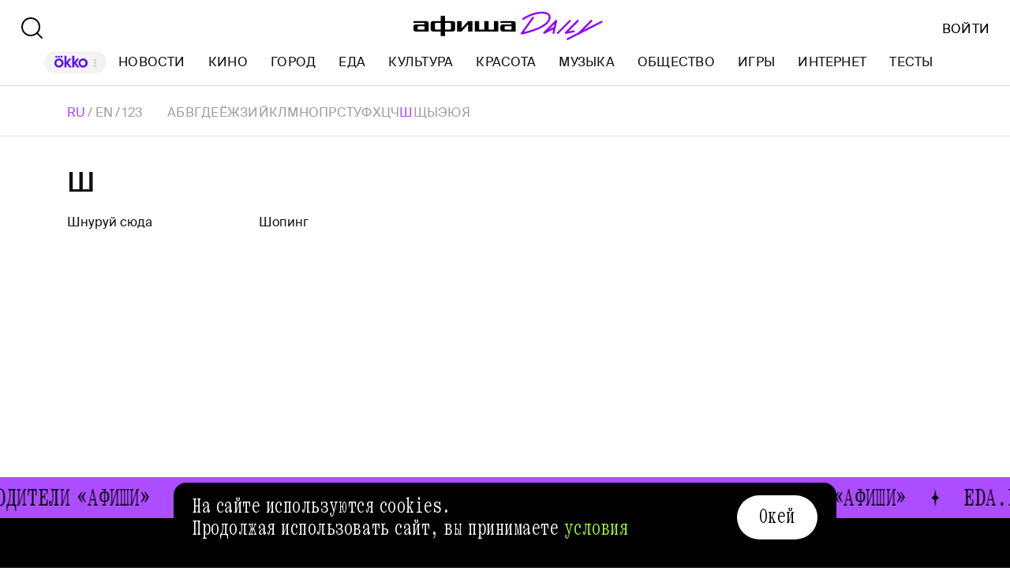

--- FILE ---
content_type: text/css; charset=UTF-8
request_url: https://daily.afisha.ru/_next/static/css/6c50c35bda3b47a0.css
body_size: 4765
content:
.AdContainer_Container__t__5d{display:flex;flex-direction:column;align-items:center;height:inherit}.AdContainer_Container__t__5d.AdContainer_CanHide__azDIv{display:none}.AdContainer_Wrapper__6xpC6{display:flex;flex-direction:column;width:100%;position:relative;height:inherit}.AdContainer_Ad__6TsSC{display:block;width:100%;z-index:1}.AdContainer_Placeholder__1d1UT{display:flex;justify-content:center;align-items:center;width:100%;height:100%;position:absolute}.AdContainer_Title__gt6Xm{font-family:var(--font-family-secondary);font-size:12px;font-style:normal;font-weight:400;line-height:16px;text-transform:uppercase;opacity:.3;height:45px;display:flex;align-items:center}.ContextBanner_ContainerPlaceHolder__61cs5{position:absolute;height:auto;top:-30px}.ContextBanner_Text__lD0M3{font-family:var(--font-family-secondary);font-size:12px;font-style:normal;font-weight:400;line-height:16px;text-transform:uppercase;color:var(--black-100);opacity:.3}.ContextBanner_InGrid__Utmqr{width:100%;padding-top:45px;padding-bottom:16px;min-height:250px}.ContextBanner_Container__HobEG:not(.ContextBanner_InGrid__Utmqr){margin-bottom:var(--content-margin-s);position:relative;width:var(--width);margin-left:auto;margin-right:auto}@media(max-width:1024px){.ContextBanner_Container__HobEG:not(.ContextBanner_InGrid__Utmqr){width:var(--width)}}@media(min-width:1025px)and (max-width:1279px){.ContextBanner_Container__HobEG:not(.ContextBanner_InGrid__Utmqr){width:var(--width-tablet);padding-left:24px}}@media(min-width:1280px)and (max-width:1439px){.ContextBanner_Container__HobEG:not(.ContextBanner_InGrid__Utmqr){width:var(--width-desktop-medium)}}@media(min-width:1440px)and (max-width:1640px){.ContextBanner_Container__HobEG:not(.ContextBanner_InGrid__Utmqr){width:var(--width-desktop-ml)}}@media(min-width:1641px){.ContextBanner_Container__HobEG:not(.ContextBanner_InGrid__Utmqr){width:var(--width-desktop-ml)}}.ContextBanner_Banner__udO9V{width:100%;display:block;position:relative}.ContentContainer_Container__cfvd8{margin-left:auto;margin-right:auto}@media(max-width:1024px){.ContentContainer_Container__cfvd8{width:var(--width)}}@media(min-width:1025px)and (max-width:1279px){.ContentContainer_Container__cfvd8{width:var(--width-tablet)}}@media(min-width:1280px)and (max-width:1439px){.ContentContainer_Container__cfvd8{width:var(--width-desktop-medium)}}@media(min-width:1440px)and (max-width:1640px){.ContentContainer_Container__cfvd8{width:var(--width-desktop-ml)}}@media(min-width:1641px){.ContentContainer_Container__cfvd8{width:var(--width-desktop-ml)}}.ContentContainer_Container__cfvd8.ContentContainer_WithSpaceRight__fcx0x{position:relative;width:var(--width);margin-left:auto;margin-right:auto}@media(max-width:1024px){.ContentContainer_Container__cfvd8.ContentContainer_WithSpaceRight__fcx0x{width:var(--width)}}@media(min-width:1025px)and (max-width:1279px){.ContentContainer_Container__cfvd8.ContentContainer_WithSpaceRight__fcx0x{width:var(--width-tablet);padding-left:24px}}@media(min-width:1280px)and (max-width:1439px){.ContentContainer_Container__cfvd8.ContentContainer_WithSpaceRight__fcx0x{width:var(--width-desktop-medium)}}@media(min-width:1440px)and (max-width:1640px){.ContentContainer_Container__cfvd8.ContentContainer_WithSpaceRight__fcx0x{width:var(--width-desktop-ml)}}@media(min-width:1641px){.ContentContainer_Container__cfvd8.ContentContainer_WithSpaceRight__fcx0x{width:var(--width-desktop-ml)}}@media(min-width:1025px)and (max-width:1279px){.ContentContainer_Container__cfvd8.ContentContainer_WithSpaceRight__fcx0x{padding-right:340px}}@media(min-width:1280px)and (max-width:1439px){.ContentContainer_Container__cfvd8.ContentContainer_WithSpaceRight__fcx0x{padding-right:380px}}@media(min-width:1440px)and (max-width:1640px){.ContentContainer_Container__cfvd8.ContentContainer_WithSpaceRight__fcx0x{padding-right:380px}}@media(min-width:1641px){.ContentContainer_Container__cfvd8.ContentContainer_WithSpaceRight__fcx0x{padding-right:380px}}.ContentContainer_ChildMarginS__ZXLYn>*{margin:var(--content-margin-s) 0}.ContentContainer_ChildMarginM__8zqka>*{margin:var(--content-margin-m) 0}.ContentContainer_ChildMarginNone__XrL8T>*{margin:0}.Banner240x400_Container__bV51o{padding:30px 0;background-color:var(--light-gray-100);border-radius:8px;margin-bottom:6px}@media(max-width:767px){.Banner240x400_Container__bV51o.Banner240x400_HideBanner__RIoCF{display:none}}@media(min-width:768px)and (max-width:1024px){.Banner240x400_Container__bV51o.Banner240x400_HideBanner__RIoCF{display:none}}@media(min-width:1025px)and (max-width:1200px){.Banner240x400_Container__bV51o.Banner240x400_HideBanner__RIoCF{display:none}}@media(min-width:1201px)and (max-width:1359px){.Banner240x400_Container__bV51o.Banner240x400_HideBanner__RIoCF{display:none}}.Banner240x400_Wrapper__2Lk9F{max-height:600px;max-width:300px}.Banner240x400_Placeholder__ZUBIg{display:flex;justify-content:center;width:100%;height:100%;position:absolute;top:-22px}.Banner240x400_Text__ICncG{font-family:var(--font-family-secondary);font-style:normal;font-weight:500;font-size:10px;line-height:15px;text-transform:uppercase;color:var(--black-24);padding-bottom:8px}.RightSidebar_Container__k5pRC{position:absolute;top:0;left:0;width:100%}@media(max-width:1024px){.RightSidebar_Container__k5pRC{display:none}}.RightSidebar_Content__enEaP{margin-left:auto;margin-right:auto;position:relative}@media(max-width:1024px){.RightSidebar_Content__enEaP{width:var(--width)}}@media(min-width:1025px)and (max-width:1279px){.RightSidebar_Content__enEaP{width:var(--width-tablet)}}@media(min-width:1280px)and (max-width:1439px){.RightSidebar_Content__enEaP{width:var(--width-desktop-medium)}}@media(min-width:1440px)and (max-width:1640px){.RightSidebar_Content__enEaP{width:var(--width-desktop-ml)}}@media(min-width:1641px){.RightSidebar_Content__enEaP{width:var(--width-desktop-ml)}}@media(min-width:1440px)and (max-width:1640px){.RightSidebar_Content__enEaP.RightSidebar_NewsPage__8p3sS{width:100%;min-width:var(--width-desktop-ml)}}@media(min-width:1641px){.RightSidebar_Content__enEaP.RightSidebar_NewsPage__8p3sS{width:100%;min-width:var(--width-desktop-ml)}}.RightSidebar_RightContent__ANjRD{display:flex;flex-direction:column;align-items:flex-end;position:absolute;right:0;width:300px}@media(min-width:1440px)and (max-width:1640px){.RightSidebar_RightContent__ANjRD.RightSidebar_NewsPage__8p3sS{width:344px;right:24px}}@media(min-width:1641px){.RightSidebar_RightContent__ANjRD.RightSidebar_NewsPage__8p3sS{width:calc((100% - 730px)/2);align-items:center}}.RightSidebar_Sticky__cvXIN{position:sticky;position:-webkit-sticky;transition:top .3s linear}.ContentWithRightSidebar_Container__FwnVV{width:100%;position:relative}.MenuItem_Container__A9yns{font-family:var(--font-family-primary);font-size:26px;font-style:normal;font-weight:400;line-height:28px;letter-spacing:.02em;word-spacing:-.15em;display:flex;align-items:center;color:var(--black-000);text-decoration:none;width:-moz-fit-content;width:fit-content}.MenuItem_Container__A9yns.MenuItem_Active__NdZTu,.MenuItem_Container__A9yns:hover{color:var(--colors-purple)}.mistake_ModalContainer__lG_uT{background-color:rgba(0,0,0,.4)}.mistake_Popup__sYYEg{position:fixed;left:calc(50% - 270px);top:50%;transform:translateY(-50%);width:540px;border-radius:8px;margin:0 auto;padding:28px 32px 32px;background-color:var(--white-100)}.mistake_PopupError__ICBKt{padding:50px 35px}.mistake_Title__NxAme{font-family:var(--font-family-primary);font-size:42px;font-style:normal;font-weight:400;line-height:40px;word-spacing:-.15em;-webkit-text-stroke:.008em;color:var(--black-000)}.mistake_Close__0tP36{--icon-primary-color:var(--white-100);position:fixed;top:28px;right:28px;cursor:pointer}.mistake_ErrorText__AIV48{font-family:var(--font-family-secondary);font-size:20px;text-align:center}.mistake_MessageText__uLVsP{font-family:var(--font-family-secondary);font-size:16px;font-style:normal;font-weight:400;line-height:22px}.mistake_Message__dRS1t{color:var(--black-000);padding:28px 0 16px}.mistake_Message__dRS1t span{background:linear-gradient(0deg,var(--purple-100) 12.5px,transparent 0)}.mistake_Submit__yP5kq{margin-top:40px;width:100%}.mistake_Input__mE_BQ{font-family:var(--font-family-primary);font-size:23px;font-style:normal;font-weight:400;line-height:25px;letter-spacing:.02em;word-spacing:-.15em;display:flex;justify-content:space-between;align-items:center;flex:1 0;box-sizing:border-box;width:100%;height:48px;outline:none;border:0;border-bottom:1px solid var(--black-000)}.mistake_Input__mE_BQ::placeholder{color:var(--gray-60)}.mistake_ScrollLock__EPUPE{overflow:scroll;position:fixed;width:100%;height:100%}.Download_Container__hYOAc{display:flex;gap:8px}.Download_Download__bsiPT{cursor:pointer}.Download_Icon__5l0cL{width:120px;height:40px}.Footer_Container__nBxtS{display:flex;flex-direction:column;align-items:center;padding:76px 0 32px;background-color:var(--black-000);z-index:var(--z-index-1)}.Footer_ContentContainer__IJRQb{display:flex;flex-direction:column;width:100%;max-width:1456px;justify-content:center}.Footer_Content__0LXte{display:grid;grid-template-columns:1fr 1fr 2fr;grid-auto-columns:minmax(min-content,max-content);grid-template-rows:auto;grid-gap:8px 24px;gap:8px 24px;grid-template-areas:"Block Block App" "Social Mistake MailingRules";padding:0 40px}@media(max-width:767px){.Footer_Content__0LXte{grid-template-columns:1fr 1fr 1.5fr}}@media(min-width:768px)and (max-width:1024px){.Footer_Content__0LXte{grid-template-columns:1fr 1fr 1.5fr}}@media(min-width:1025px)and (max-width:1200px){.Footer_Content__0LXte{grid-template-columns:1fr 1fr 1.5fr}}@media(max-width:767px){.Footer_Content__0LXte{padding:0 20px;grid-template-areas:"Block Block App" "Social Social MailingRules"}}@media(min-width:768px)and (max-width:1024px){.Footer_Content__0LXte{padding:0 20px;grid-template-areas:"Block Block App" "Social Social MailingRules"}}.Footer_Block__kGc62{display:flex;flex-direction:column;flex:1 1;grid-area:Block}.Footer_App__W_fnP{display:flex;justify-content:space-between;grid-area:App}.Footer_AfishaApp__RISdr{font-family:var(--font-family-primary);font-size:34px;font-style:normal;font-weight:400;line-height:32px;word-spacing:-.1em;color:var(--gray-95);max-width:400px}.Footer_AfishaApp__RISdr .Footer_Title__OAtxv{color:var(--purple-600)}@media(max-width:767px){.Footer_AfishaApp__RISdr{font-size:31px;line-height:30px}}@media(min-width:768px)and (max-width:1024px){.Footer_AfishaApp__RISdr{font-size:31px;line-height:30px}}.Footer_Download__236P5{padding-top:20px;max-width:400px}@media(max-width:767px){.Footer_Download__236P5{max-width:250px;flex-wrap:wrap}}@media(min-width:768px)and (max-width:1024px){.Footer_Download__236P5{max-width:250px;flex-wrap:wrap}}.Footer_QR__OQV1P{margin-top:8px}@media(max-width:767px){.Footer_QR__OQV1P{display:none}}@media(min-width:768px)and (max-width:1024px){.Footer_QR__OQV1P{display:none}}@media(min-width:1025px)and (max-width:1200px){.Footer_QR__OQV1P{display:none}}.Footer_MenuList__yUm2a{display:grid;grid-template-columns:repeat(2,1fr);grid-column-gap:24px;column-gap:24px}.Footer_MenuItem__emCfI{font-family:var(--font-family-secondary);font-size:14px;font-style:normal;font-weight:400;line-height:18px;color:var(--gray-95);text-decoration:none;padding:6px 0;align-self:flex-start;transition:color .15s ease}.Footer_MenuItem__emCfI:hover{cursor:pointer;color:var(--purple-600)}.Footer_Social__WSgEd{display:flex;gap:12px;grid-area:Social;align-items:flex-end}.Footer_TelegramIcon__uSxY7{--icon-primary-color:var(--gray-82)}.Footer_Telegram__Zu1Bi{font-family:var(--font-family-secondary);font-size:12px;font-style:normal;font-weight:400;line-height:16px;color:var(--gray-60)}.Footer_Telegram__Zu1Bi a{color:var(--gray-82);text-decoration:underline}.Footer_Telegram__Zu1Bi a:hover{color:var(--purple-600)}.Footer_Copyright__S6s4Y{margin-top:64px}.Footer_Copyright__S6s4Y,.Footer_Mistake__MrV5z{font-family:var(--font-family-secondary);font-size:12px;font-style:normal;font-weight:400;line-height:16px;color:var(--gray-60)}.Footer_Mistake__MrV5z{grid-area:Mistake}@media(max-width:767px){.Footer_Mistake__MrV5z{display:none}}@media(min-width:768px)and (max-width:1024px){.Footer_Mistake__MrV5z{display:none}}.Footer_MailingRules__VddGA{font-family:var(--font-family-secondary);font-size:12px;font-style:normal;font-weight:400;line-height:16px;color:var(--gray-60);grid-area:MailingRules}.Footer_RulesLink__iWGp3{color:var(--gray-82);text-decoration:underline}.Footer_RulesLink__iWGp3:hover{color:var(--purple-600)}.Layout_Layout__H_s75{display:flex;flex-direction:column;position:relative}.Layout_Content__OC4tX{display:flex;flex-direction:column;min-height:calc(100vh - 240px)}.RunningLine_Container__cVTOG{height:52px;background:var(--purple-600);padding:10px 0;overflow:hidden;display:flex;margin-top:16px}.RunningLine_Container__cVTOG:hover div{animation-play-state:paused}.RunningLine_MenuItemContainer__Uacfz{display:flex;align-items:center}.RunningLine_RunningLine__jqxfr{flex:0 0 auto;display:flex;min-width:auto;flex-direction:row}.RunningLine_LineWrapper__VXPdg{animation:RunningLine_runningLine__rxlrE var(--duration) linear infinite;flex:0 0 auto;min-width:100%;display:flex;flex-direction:row}@keyframes RunningLine_runningLine__rxlrE{0%{transform:translateX(0)}to{transform:translateX(-100%)}}.RunningLineItems_MenuItemContainer__SU66p{display:flex;align-items:center}.RunningLineItems_MenuItem__PDa_2{font-family:var(--font-family-primary);font-size:32px;font-style:normal;font-weight:400;line-height:30px;letter-spacing:.02em;word-spacing:-.15em;flex-shrink:0;padding:0 24px;white-space:nowrap;text-transform:uppercase;color:var(--black-000);transition:color .1s ease-in}.RunningLineItems_MenuItem__PDa_2:hover{color:var(--white-100)}.RowCard_Container__BwANN{display:flex;box-sizing:border-box;overflow:hidden;cursor:pointer;text-decoration:none;margin-bottom:40px}.RowCard_Container__BwANN:hover .RowCard_Image__lYVXD:after{background-color:var(--image-shadow-hover)}.RowCard_Container__BwANN:hover .RowCard_Title__ICo4O{color:var(--colors-purple)}.RowCard_ImageWrapper__maJ9g{border-radius:8px;margin-right:19px;overflow:hidden;flex:0 0 168px;position:relative}.RowCard_Image__lYVXD{position:relative}.RowCard_Image__lYVXD:after{content:"";display:block;position:absolute;transition:background-color .2s ease-in-out;top:0;left:0;height:100%;width:100%;background-color:var(--image-shadow)}.RowCard_Content__SBqKc{background:var(--white-100)}.RowCard_ThemeName__uTji_{font-family:var(--font-family-secondary);font-size:14px;font-style:normal;font-weight:400;line-height:20px;letter-spacing:.015em;text-transform:uppercase;color:var(--colors-purple)}.RowCard_ThemeName__uTji_:after{content:"/";display:inline;margin:0 6px}.RowCard_Title__ICo4O{font-size:24px;line-height:29px;letter-spacing:-.005em;color:var(--black-000);margin:0}.RowCard_DateLabel___QZN8,.RowCard_Title__ICo4O{font-family:var(--font-family-secondary);font-style:normal;font-weight:400}.RowCard_DateLabel___QZN8{font-size:14px;line-height:20px;letter-spacing:.015em;text-transform:uppercase;color:var(--gray-50)}.RowCard_Info__RZTv6{display:flex;gap:11px}.SeriesCard_Container__hPAEz{display:block;box-sizing:border-box;position:relative;overflow:hidden;cursor:pointer;text-decoration:none}.SeriesCard_Container__hPAEz:hover .SeriesCard_Image__YO19j:after{background-color:var(--image-shadow-hover)}.SeriesCard_Container__hPAEz:hover .SeriesCard_Title__8Z7Tn{color:var(--purple-8)}.SeriesCard_ImageWrapper__9oy1M{overflow:hidden;border-radius:8px;margin-bottom:14px}.SeriesCard_Image__YO19j{position:relative}.SeriesCard_Image__YO19j:after{content:"";display:block;position:absolute;transition:background-color .2s ease-in-out;top:0;left:0;height:100%;width:100%;background-color:var(--image-shadow)}.SeriesCard_DateLabel__xnCpC{font-size:12px;line-height:16px;text-transform:uppercase;color:var(--gray-50);margin-bottom:4px}.SeriesCard_DateLabel__xnCpC,.SeriesCard_Title__8Z7Tn{font-family:var(--font-family-secondary);font-style:normal;font-weight:400}.SeriesCard_Title__8Z7Tn{font-size:21px;line-height:27px;letter-spacing:-.005em;color:var(--black-000);margin:0}.MaterialsBySeriesPage_Container__EIe5h{margin-top:60px;margin-bottom:80px}.MaterialsBySeriesPage_Themes__ghiyL{font-family:var(--font-family-secondary);font-size:16px;font-weight:400;line-height:20px;letter-spacing:0;color:var(--purple-8);text-decoration:none}.MaterialsBySeriesPage_ThemeName__d3qbK{font-family:var(--font-family-primary);font-size:62px;font-style:normal;font-weight:400;line-height:60px;word-spacing:-.15em;-webkit-text-stroke:.008em;color:var(--black-100)}.MaterialsBySeriesPage_TitleBlock__tgjk_{margin-top:8px;margin-bottom:44px}.MaterialsBySeriesPage_Content__WHW4K{margin-top:10px}.MaterialsBySeriesPage_EntryList__Z_DqY{display:flex;flex-wrap:wrap;flex-direction:row;background:var(--white-100);border-right:0;gap:40px 20px}.MaterialsBySeriesPage_EntryList__Z_DqY.MaterialsBySeriesPage_HasMore__hVzmC{border-bottom:0}.MaterialsBySeriesPage_LoadMoreButton__zZQ32{border-top:1px solid var(--black-8);box-shadow:-1px 0 0 var(--white-100)}.MaterialsBySeriesPage_Entry__uBwYn{width:calc(50% - 20px)}.MaterialsBySeriesPage_Description__qIofM{font-family:var(--font-family-secondary);font-size:16px;font-style:normal;font-weight:400;line-height:22px;color:var(--gray-40);margin-top:16px;max-width:600px;word-break:break-word}.TagList_Container__TlDWe{margin:40px 0 80px}@media(max-width:759px){.TagList_Container__TlDWe{margin:40px 0 40px 16px}}.TagList_List__ILCiB{display:grid;grid-template-columns:repeat(2,1fr);grid-auto-flow:row}@media(max-width:759px){.TagList_List__ILCiB{grid-template-columns:1fr}}@media(min-width:1280px)and (max-width:1439px){.TagList_List__ILCiB{grid-template-columns:repeat(3,1fr)}}@media(min-width:1440px)and (max-width:1640px){.TagList_List__ILCiB{grid-template-columns:repeat(3,1fr)}}@media(min-width:1641px){.TagList_List__ILCiB{grid-template-columns:repeat(3,1fr)}}.TagList_Title__rHQmv{font-size:34px;font-weight:500;line-height:38px;letter-spacing:-.005em;margin-bottom:20px;text-transform:uppercase}.TagList_Item__flWwF,.TagList_Title__rHQmv{font-family:var(--font-family-secondary);color:var(--black-100)}.TagList_Item__flWwF{font-size:16px;font-style:normal;font-weight:400;line-height:22px;text-decoration:none;display:block;margin-bottom:16px}.TagList_Item__flWwF:hover{color:var(--purple-600)}.Letter_Container__Cbikl{display:flex;cursor:pointer;text-decoration:none;color:var(--black-40);padding:24px 0 20px}.Letter_Container__Cbikl:hover{color:var(--black-100)}.Letter_Container__Cbikl.Letter_Active__s238J{color:var(--purple-600)}.LettersScroll_Container__roMXM{border-bottom:1px solid var(--gray-88);position:-webkit-sticky;position:sticky;top:50px;background:var(--white-100);z-index:var(--z-index-1);overflow-y:hidden;width:100%;height:64px}.LettersScroll_Content__l6Wzt{position:relative;width:var(--width);margin-left:auto;margin-right:auto;display:flex;height:74px;overflow-y:auto;-webkit-overflow-scrolling:touch;scrollbar-width:none}@media(max-width:1024px){.LettersScroll_Content__l6Wzt{width:var(--width)}}@media(min-width:1025px)and (max-width:1279px){.LettersScroll_Content__l6Wzt{width:var(--width-tablet);padding-left:24px}}@media(min-width:1280px)and (max-width:1439px){.LettersScroll_Content__l6Wzt{width:var(--width-desktop-medium)}}@media(min-width:1440px)and (max-width:1640px){.LettersScroll_Content__l6Wzt{width:var(--width-desktop-ml)}}@media(min-width:1641px){.LettersScroll_Content__l6Wzt{width:var(--width-desktop-ml)}}.LettersScroll_Content__l6Wzt::-webkit-scrollbar{width:0}.LettersScroll_Alphabet__Y8dWI{display:flex;gap:16px;margin-right:26px}.LettersScroll_Alphabet__Y8dWI,.LettersScroll_Mode__CCFAs{font-family:var(--font-family-secondary);font-size:16px;font-style:normal;font-weight:400;line-height:20px;letter-spacing:.015em;text-transform:uppercase;color:var(--black-40)}.LettersScroll_Mode__CCFAs{padding:24px 32px 20px 0}.LettersScroll_Slash__1qs4t{padding:0 3px}.LettersScroll_Language__xhUFI{cursor:pointer}.LettersScroll_Language__xhUFI.LettersScroll_Active__EIORv{color:var(--purple-600)}

--- FILE ---
content_type: application/javascript; charset=utf-8
request_url: https://ssp01.rambler.ru/context.jsp?pad_id=456949320&block_id=456949516&screenw=1280&screenh=720&winw=1280&winh=720&rq=0&rq_type=0&rq_sess=D82374A7D93E3318643696AF2B66597C&fpruid=pA8AAENKs1fQy97mAWbD7AA%3D&adtech_uid=2a3ccdac-c58f-498e-b848-f080a2cb8521&adtech_uid_scope=afisha.ru&jparams=%7B%22puid6%22%3A%22AFISHA_DAILY_SERIES_LIST%22%2C%22puid18%22%3A%22AFISHA_DAILY_SERIES_LIST_MAIN%22%2C%22p1%22%3A%22bxlob%22%2C%22p2%22%3A%22y%22%2C%22pct%22%3A%22c%22%2C%22puid42%22%3A%2210%22%2C%22pli%22%3A%22a%22%2C%22plp%22%3A%22a%22%2C%22pop%22%3A%22a%22%7D&top=0&left=0&secure=1&vcapirs=38_56_80&fpParams=%7B%22f%22%3A%7B%22p%22%3A2231318396%2C%22c%22%3Anull%2C%22i%22%3A283944215%2C%22v%22%3A%22Google%20Inc.%22%2C%22r%22%3A%22Google%20SwiftShader%22%2C%22w%22%3A3368131880%7D%2C%22s%22%3A%7B%22w%22%3A1280%2C%22h%22%3A720%2C%22a%22%3A1280%2C%22b%22%3A720%2C%22p%22%3A1%2C%22c%22%3A24%7D%2C%22o%22%3A%7B%22t%22%3A0%2C%22u%22%3A%22en-US%40posix%22%7D%7D&callback=Begun_Autocontext_saveFeed1&url=https%3A%2F%2Fdaily.afisha.ru%2Fseries%2Fru_sh%2F
body_size: 2961
content:
Begun_Autocontext_saveFeed1({"banners":{"autocontext":[],"graph":[],"hypercontext":[]},"blocks":[{"id":456949516,"options":{"banned_referers":"","json":{"adfox":{"p1":"bxlob","p2":"y","pct":"c"},"p1":"bxlob","p2":"y","pct":"c","pli":"a","plp":"a","pop":"a","puid18":"AFISHA_DAILY_SERIES_LIST_MAIN","puid42":"10","puid6":"AFISHA_DAILY_SERIES_LIST"},"view_type":"Graph728x120_fix,Graph970x250_fix,Fake,Graph970x120,Version_Desktop,Place_ATF","visual":{},"wl":"rambler"}}],"cookies":{"uuid":"0000106b-873a-8869-02d2-37285ae42bcb"},"debug":{},"links":[{"type":"img","url":"dVUMUxZGTI9*EtGm1A6L2kirDbpHIM4mfdR14Sy5uXE5bthmyjsmFHdmIRZB6SQWxnHpqo5yDqtSMr0qM1JJysCOiY*PcqoVff5-1*AupXBeLWfjDVbRPc5BL7RPit-mkPSUcoicOch1xqq5LN-IvQIAAAC63LwKAAAAAA"},{"type":"img","url":"l9DIy4W9V8epxFIV7UiN94CEf83S-KkMniFH*I43d8xVvR7BRU8W3hln7QULqRYUtBp*2sLTBBI1blae31qZRfwzuuzZCAuK6EoUIdqeu4ROBVz96hrXu-CbMVSfhGJ5qawXDBcmHQbBVvID5T3x4wRDfrlvZwBFevohsP3n0qYcj2C9RJp7zHI-BIbdVZXcu5xw-FeASc7O4CKi6KVsDwIAAAC63LwKAAAAAA"},{"type":"img","url":"ZZV*4BduosNuxOtdIJduCFCLay0tXvU62BzXWOWDfYKD*m9-B5sWd6tmH4fWyBv-6PDqPtkfKzhLNJz0qZfMA85lgpO6jwpIgpXi8lxxiUy675F3uMsR5tModwS3oD7kDbAv*gxOz8Dvfu-vEfgnRgIAAAC63LwKAAAAAA"},{"type":"img","url":"z1tn2kXWp-h3wcBtSym0WpDAuCYU7*AY4*jefdTriGfOYq2qKfHKxETc6I8vda4Io82AzTyu3SEFF19TDA0PkUfgQDwGXd6THJyolRmXyVpgpqrhqRs5FHrWRZk1cN*7w1e2Nyp8g--HRaZHHJau9-RHLGtrwEFGYXsU0tmbMjUCAAAAuty8CgAAAAA"},{"type":"img","url":"hRdMTZQI-nKaOIEXePxH8YppmyQK4FJ7Pf-LNvhoXrs0AKc3t0lBxMktXJbvRo3u3SrDBUBZe6-sxmltm1gcHfYcVMLelQ5gOv1h8S0cRyGBfbVs6FKjo9V0huAUfM1mCjfCfXUEcn1esDS3wrf7P0ZLBq1nlpOfZVqR1bKosCQCAAAAuty8CgAAAAA"},{"type":"img","url":"94OVx2PiQx8nsSz-Ju9uuCWo7B*OQEWpumxfLh17gSN7oeTWmXPrXILs9YWjb28gjBOJrfl0pfF1w7VGIh4Hbofhcb2O2MvzHBCfdo1vAMIHxS1ue1aM58arsD3hp17S9Z3vdCWu5d49olikLtgyIwIAAAC63LwKAAAAAA"},{"type":"img","url":"o80wwOc-IV9E1Kg5cRQhz8JqzoP7QEvFsppDzVVpSZqMNsycPCfN4D1Qn9LbAIjIhrdk7-evUjxNEuE8GKRQeJmxKrRQjTX1Q1s*tqhlvKRyCBmQfIFWf0H0kpLRMfCneyQJeZc0-IRqoN9gI39kR99NYxPiIYEcTs8A9Te7Zb4CAAAAuty8CgAAAAA"},{"type":"img","url":"gsWbIC6vA5gksxvQ2RQmJHSdwFXx2csXjyhw5SF5QzI-*FPeBbkqEjMQwZ*24iLTz9xN0km7kh6OVWl4jt0jiPh*8SumSLTjn6MiMOV*ujFjvQusFYxpWJfI*VZH9QrLAgAAALrcvAoAAAAA"},{"type":"img","url":"pr-1BfhNG-OEDGw0oyZ91yEqEFRSD0-7*vRcSruAE3GPD44kMvzmWjCtEYzGTbuGQPoSc6ZAnSsjePBi*lAo87GAUD40fOCaXuouwNSyYhhgikfFfNJZklnQk0*U6qa2j4uqxPYhVzgixDRhs6G*XwIAAAC63LwKAAAAAA"},{"type":"img","url":"HxKM129ecpDJW-pCkyFGUUwD*yAFGHWHB*G1PtYHnDKiC0RN9c6hoA6XnLxgnsyyel1LY8VbI27E3bAc*tOBx6STsHioQeGG7Q5QQ6txgmdA88vIZVEg32*b4mUPTmHDYxQ0WTo3oYmTLTRsT-Yq4P32gFTJAR6WtFtlBJT*gLQhCTDsEZD1iLpLDmSGJofUAgAAALrcvAoAAAAA"},{"type":"img","url":"tX4oUwQcrVByIM7fVg543iK2sokHdjhnJtV8dfU1PXrDEv7QnHkAp5nmBG-8aOVdjYBcsDWZ03*OKHXtrpAD8fEQCI1lFcfZ7-pxngmclRsCAAAAuty8CgAAAAA"},{"type":"img","url":"CUQu3ryPhy0m2aqfNa0uWlAJZz2*pMUdJLO4fVYBzguZP*4Cxv38DK01BeCEMO1TMi-H-hk*aTS5i34AN5*ZJgWfdWXqOc1BpWHHWtL9DJdxUxg5LvHUver92G5LB10eAgAAALrcvAoAAAAA"},{"type":"img","url":"OtXPRbucv5J3hS1zd*5Uft8K2K-*qOsSJD1HWnjVPoB4XBO0cWrzzdPtH5C4KSBIpPRpHaoz1j2dOVzo5CDYOwH*7Rf3I11zvwsw0CP2HtIZCOnx-8tubOMq6v8H9K6XAEsfNGClkLHjav3MmrE-*tW2wMJZWwRClwq5XUdrIhFL4oSG7L6HXO3nF3BEEAb3dGGo0V7Rida6zq02NtRyZySF1dPh3s5-GjlpiwnijiBrYhByiYOCiRoUxuJaHToHsb2Vdp*TuBrdgyE-4KK7ebF*OQTubOAGpxUE1*47454CAAAAuty8CgAAAAA"},{"type":"img","url":"97adV-UolJogkkEsLpWamIjN-4t7yFnFmssrjaNHTOX9JB-12x2TyLDaZ7Uxz9gtIyPbhg9QQCG0Vmhtq4cvPAS7JuXTh0ZxWLp1KfaApS2i2dJs6HkrJBJa1VNqpH2*NkC0yo0FbhXpgymNr678*ht47CqsMCwZ0QJ4iU5yT-ACAAAAuty8CgAAAAA"},{"type":"img","url":"NlqAjaSAMnX4SVRDP54HShaiPlYaMIFKy3qejDKwogih64xhOyHKobajQsblLwPt0Ja4C8AIQ8l5*Gw3Sgsssqf4Jy04jUG0sco-wehMzdDKRzMZTJSsD7ME6pWHwqANv5pjbROsAa-Q42EwJ-TKfQIAAAC63LwKAAAAAA"},{"type":"img","url":"Wbyr3iM6f0nEzBhauFlVTuksxd7lsfV0rTeM68MRU9swwOpbzzyH9dpv*HNWPIpZTiLPV8a4u2MLdCk*Wk-Tn4kVUBGSj2d2TIlgQnBtFuC16Hm5HQpQgiYKmCmCcI6HPxAhE7E0YpPgHxDdHBiwkNafgj-g-lgbX7E2mV70lVICAAAAuty8CgAAAAA"},{"type":"img","url":"jS6jujduCIUBwMojlsw0cR*Jn0musway1knipkHNoYBr2CzMFHGnsR8ghGJLj3D6apSz2KVWTHVwxwqKi6zrYvK*-uBa7xSODmAGVBPjnd3F7VxuH5C6*QgOs2y8DCbDAgAAALrcvAoAAAAA"},{"type":"img","url":"qv2SyYr6Ecyd-8HkD4DBPtIHSJhhC-rTb1iGdbzB60Vaa1T5HvmkmFBF8mQesNW801LKBb5Cw3kOqsJz51zVNmB4Tpy8*DLuxFH0ib8bL129h1jQ6fFRonXNt41nLNPqzHZHks3cNhjebLi9Ppyg*rXLSzLYoF9rI3SG8DToGFZwVYaS*TmvAp1UcRutV6joo4Vtg6yUZZz-z0Na85MPBdUTix4Lv1QuOZ3PjfgfmCECAAAAuty8CgAAAAA"}],"params":{"impression_id":"1769307267515-hVwdpjlV","is_mobile":0,"marks":{"misc":2304},"priority":0,"thumbs":0,"thumbs_src":""}})

--- FILE ---
content_type: application/javascript; charset=UTF-8
request_url: https://daily.afisha.ru/_next/static/chunks/main-bce3672f67641492.js
body_size: 157
content:
(self.webpackChunk_N_E=self.webpackChunk_N_E||[]).push([["main"],{},function(n){n.O(0,["vendor"],function(){return n(n.s=43136)}),_N_E=n.O()}]);

--- FILE ---
content_type: application/javascript; charset=UTF-8
request_url: https://daily.afisha.ru/_next/static/chunks/pages/desktop/series/%5Bseries%5D-8098d2649e322028.js
body_size: 23876
content:
(self.webpackChunk_N_E=self.webpackChunk_N_E||[]).push([["pages/desktop/series/[series]"],{16259:function(e,t,n){(window.__NEXT_P=window.__NEXT_P||[]).push(["/desktop/series/[series]",function(){return n(27505)}])},46863:function(e,t,n){"use strict";n.d(t,{Z:function(){return c}});var r=n(85893),i=n(2962),a=n(11163);n(67294);let s=(e,t)=>"string"==typeof e?e.split("?")[0]:"string"==typeof t?t:"";var o=n(93379),l=n(69993),c=e=>{let{title:t,description:n,ogTitle:c,ogDescription:u,ogImage:d,vkImage:m,keywords:h,path:p,noindex:v}=e,{asPath:g}=(0,a.useRouter)(),_=t||"Афиша Daily - ваш гид по интересным событиям в России и мире",f=d||"".concat(l.w,"/next/static/share-img.png"),x=m||"".concat(l.w,"/next/static/share-img.png"),C=s(g,p),y=new URL("".concat(l.w).concat(p||g)),b=new URLSearchParams([...y.searchParams.entries()].filter(e=>{let[t]=e;return"page"===t||"text"===t})).toString();return(0,r.jsx)(i.PB,{title:_,description:n||"Каждый день мы собираем путеводитель по лучшим фильмам, ресторанам, книгам и прочим развлечениям из привычного круга Афиши",canonical:(0,o.Z)(["".concat(y.origin).concat(y.pathname),b],"?"),noindex:v,openGraph:{site_name:"Афиша",locale:"ru_RU",title:c||_,description:u||"Самое умное российское издание о развлечениях и самое веселое из культурных",url:"".concat(l.w).concat(C),type:"article",images:[{url:f,secureUrl:f,width:1200,height:628}]},twitter:{cardType:"summary_large_image",site:"@afisha"},facebook:{appId:"159539094240"},additionalMetaTags:[{property:"vk:image",content:x},{name:"keywords",content:h||"журнал афиша, афиша город, афиша волна, афиша воздух"},{name:"viewport",content:"width=device-width, initial-scale=1.0, maximum-scale=1.0, user-scalable=0"},{name:"format-detection",content:"telephone=no"},{name:"apple-mobile-web-app-status-bar-style",content:"black"},{name:"referrer",content:"no-referrer-when-downgrade"},{name:"msapplication-TileColor",content:"#2b5797"},{name:"msapplication-config",content:"/next/favicon/browserconfig.xml"},{name:"robots",content:"max-image-preview:large"}]})}},99061:function(e,t,n){"use strict";n.d(t,{Z:function(){return a}});var r=n(85893),i=n(46863),a=e=>{let{letter:t}=e;return(0,r.jsx)(i.Z,{title:"Рубрики - Афиша Daily | ".concat(t),description:"Все рубрики материалов Афиша Daily | ".concat(t),ogDescription:"Все рубрики материалов Афиша Daily",keywords:"темы"})}},75445:function(e,t,n){"use strict";n.d(t,{Z:function(){return a}});var r=n(85893);n(67294);var i=(e,t,n)=>{var r;if(0===n)return e;let i=new RegExp(t.replace("%number%","(\\d+)")),a=e.match(i),s=a?parseInt(null!==(r=a[1])&&void 0!==r?r:"1",10):1,o=t.replace("%number%",(s+n).toString());return s+n===0?null:2===s&&n<0?t.replace(/(.*?)[^\/]*?%number%/,"$1").replace(/\/+/g,"/"):o},a=e=>{let{path:t,template:n}=e,a=i(t,n,-1),s=i(t,n,1);return(0,r.jsxs)("div",{style:{display:"none"},children:[!!a&&(0,r.jsx)("a",{href:a}),!!s&&(0,r.jsx)("a",{href:s})]})}},98303:function(e,t,n){"use strict";n.d(t,{C:function(){return a}});var r=n(35164),i=n(28530);class a{}a.template=i.YS,a.layoutV3=i.tc,a.layoutV4=i.zg,a.layoutV5=i.oX,a.layoutSmi2=i.OV,a.api=()=>(0,r.v)("https://rcmjs.rambler.ru/static/rcmw/rcmw.js").then(()=>window.rcmw),a.initBlock=e=>a.api().then(t=>t.initBlock(e))},28530:function(e,t,n){"use strict";var r,i,a,s,o,l,c,u,d,m,h,p,v,g,_,f,x,C,y,b,j,w,k,N,S,T,L,M,P;n.d(t,{OV:function(){return u},YS:function(){return a},oX:function(){return c},tc:function(){return o},zg:function(){return l}}),(x=r||(r={})).empty="empty",x.loaded="loaded",x.loading="loading",x.error="error",(C=i||(i={})).S="S",C.M="M",C.L="L",C.XL="XL",(y=a||(a={})).v2="v2",y.v3="v3",y.v4="v4",y.v5="v5",y.smi2="smi2",(b=s||(s={})).Horizontal="horizontal",b.Vertical="vertical",(o||(o={})).Horizontal="horizontal",(l||(l={})).Vertical="vertical",(c||(c={})).Vertical="vertical",(j=u||(u={})).Horizontal="horizontal",j.Vertical="vertical",(w=d||(d={})).None="None",w.Pattern1="Pattern1",w.Pattern2="Pattern2",w.Pattern3="Pattern3",w.Pattern4="Pattern4",(k=m||(m={})).Main="main",k.Gradient="gradient",k.Column="column",k.Row="row",(N=h||(h={})).Hover="hover",N.Static="static",(S=p||(p={})).TranslateX="translateX",S.Opacity="opacity",S.Static="static",(T=v||(v={})).Triangle="triangle",T.Bracket="bracket",(L=g||(g={})).List="list",L.Header="header",(M=_||(_={})).Column="column",M.Row="row",(P=f||(f={})).Desktop="desktop",P.Tablet="tablet",P.Phone="phone"},32706:function(e,t,n){"use strict";n.d(t,{P:function(){return r}});let r=new(n(88381)).V("bc")},1548:function(e,t,n){"use strict";n.d(t,{O:function(){return r}});let r=new(n(88381)).V("bj")},88381:function(e,t,n){"use strict";n.d(t,{V:function(){return r}});class r{prop(e){return{[this.attribute]:e}}selector(e){return"[".concat(this.attribute).concat(e?"='".concat(e,"'"):"","]")}exceptValueSelector(e){return"".concat(this.selector(),":not(").concat(this.selector(e),")")}fromElement(e){return e.dataset[this.name]}constructor(e){this.name=e,this.attribute="data-".concat(this.name)}}},55279:function(e,t,n){"use strict";n.d(t,{DE:function(){return o},EP:function(){return l},Rn:function(){return s},Wt:function(){return a}});let r=[{name:"ru",mode:"ru",translit:{a:"а",b:"б",v:"в",g:"г",d:"д",ye:"е",yo:"ё",zh:"ж",z:"з",i:"и",iy:"й",k:"к",l:"л",m:"м",n:"н",o:"о",p:"п",r:"р",s:"с",t:"т",u:"у",f:"ф",h:"х",c:"ц",ch:"ч",sh:"ш",sch:"щ",y:"ы",e:"э",yu:"ю",ya:"я"}},{name:"en",mode:"en",translit:{a:"a",b:"b",c:"c",d:"d",e:"e",f:"f",g:"g",h:"h",i:"i",j:"j",k:"k",l:"l",m:"m",n:"n",o:"o",p:"p",q:"q",r:"r",s:"s",t:"t",u:"u",v:"v",w:"w",x:"x",y:"y",z:"z"}},{name:"123",mode:"num",translit:{0:"0",1:"1",2:"2",3:"3",4:"4",5:"5",6:"6",7:"7",8:"8",9:"9"}}],i=RegExp("^(?<mode>(ru|en|num))_(?<startWith>.+)$"),a=e=>i.test(e),s=e=>{var t,n,a;let s=i.exec(e),o=null==s?void 0:null===(t=s.groups)||void 0===t?void 0:t.mode,l=null==s?void 0:null===(n=s.groups)||void 0===n?void 0:n.startWith,c=r.find(e=>e.mode===o);return{mode:o,startWith:o&&l?null==c?void 0:null===(a=c.translit)||void 0===a?void 0:a[l]:void 0}},o=r.map(e=>({name:e.name,mode:e.mode})),l=(e,t,n)=>{let i=r.find(e=>e.mode===t);return i?Object.entries(null==i?void 0:i.translit).map(r=>{let[i,a]=r;return{name:a,href:"/".concat(n,"/").concat(t,"_").concat(i,"/"),active:a===e}}):[]}},37964:function(e,t,n){"use strict";n.d(t,{je:function(){return f},LU:function(){return C},bx:function(){return m},TK:function(){return v},mM:function(){return y},Fj:function(){return g},Dq:function(){return _},iS:function(){return x},E7:function(){return h},U:function(){return p}});var r=n(32706),i=n(1548),a=n(88381);let s=new a.V("bm"),o=new a.V("bmmod"),l=new a.V("bmg"),c={simpletext:"text",heading:"heading",line:"regular",lists:"regular",custom:"regular",persons:"regular",service:"regular",rating:"regular",photo:"regular",embeds:"regular",compare:"regular",ad:"regular",gallery:"space",timeline:"space",schedule:"space",imagemap:"space",quote:"space",details:"space",tile:"static",cover:"static",lead:"static",share:"static",tags:"static",material_promo:"static",output:"line",extension:"line",event:"line",book:"line"},u=e=>l.prop(e),d=e=>e?u(e):{},m=e=>({...s.prop(e),...d(c[e])}),h=e=>({...o.prop(e)}),p=e=>e?h(e):{},v=e=>e?m(e):{},g=e=>i.O.prop(e),_=e=>e?g(e):{},f=(e,t)=>({...m(e),...g(t)}),x=(e,t)=>e&&t?f(e,t):{},C=function(e){let t=arguments.length>1&&void 0!==arguments[1]&&arguments[1];return x(t?"maintain":"ad",e)},y=e=>e?r.P.prop(e):{}},50352:function(e,t,n){"use strict";n.d(t,{$i:function(){return a},PW:function(){return s},Qf:function(){return i},xL:function(){return r}});let r=e=>{let t=parseInt(e.query.page);return t>0?t:1},i=e=>{let t=parseInt(e.query.page);return t>0?t:1},a=e=>"tests"===e,s=(e,t)=>a(e)?null:t},33897:function(e,t,n){"use strict";n.d(t,{q:function(){return s}});var r=n(85893);n(67294);var i=n(48559),a=e=>{let t=t=>t.statusCode?(0,r.jsx)(i.Z,{statusCode:t.statusCode}):(0,r.jsx)(e,{...t});return t.displayName="WithErrorPage(".concat(e.displayName||e.name||"Component",")"),t};let s=e=>a(e)},89053:function(e,t,n){"use strict";n.d(t,{W:function(){return i}});var r=n(67294);function i(e,t){return function(n){var i,a,s;let{pageNumber:o,startWith:l,itemsPerPage:c,tagType:u}=n,{data:d,loading:m,fetchMore:h}=e({fetchPolicy:"no-cache",nextFetchPolicy:"no-cache",variables:{tagType:u||null,startWith:l||null,take:c,skip:(o-1)*c}}),p=(0,r.useRef)(1),v=(0,r.useCallback)(async()=>{if(m)return;let e=p.current;await h({variables:{take:c,skip:e*c},updateQuery:(e,n)=>{var r,i,a;let{fetchMoreResult:s}=n;if(!s||!(null===(r=s[t])||void 0===r?void 0:r.items))return e;let o={...e};return o[t]={...s[t],items:[...(null===(i=e[t])||void 0===i?void 0:i.items)||[],...(null===(a=s[t])||void 0===a?void 0:a.items)||[]].filter(Boolean),hasMore:s[t].hasMore},o}}),p.current=e+1},[m,h,c]),g=(null==d?void 0:null===(i=d[t])||void 0===i?void 0:i.items)||[];return{loading:m,loadMore:v,hasMore:null===(s=null==d?void 0:null===(a=d[t])||void 0===a?void 0:a.hasMore)||void 0===s||s,results:g}}}},12193:function(e,t,n){"use strict";var r=n(92010);t.Z=(e,t)=>({...(0,r.Z)("ItemList",e,t)})},71597:function(e,t,n){"use strict";n.d(t,{O:function(){return r},n:function(){return i}});let r=e=>{e&&e.setHeader("Cache-Control","max-age 60")},i=e=>{e&&e.setHeader("Cache-Control","no-cache")}},58320:function(e,t,n){"use strict";n.d(t,{xx:function(){return k},iQ:function(){return N},PI:function(){return x},qj:function(){return C},SA:function(){return f},L0:function(){return _},Md:function(){return y},zD:function(){return b},u7:function(){return w},l2:function(){return j},yk:function(){return S}});var r=n(30990),i=n(55279),a=n(50352);let s=e=>{var t;return{rubricSlug:null===(t=e.query)||void 0===t?void 0:t.rubric,pageNumber:(0,a.xL)(e)}},o=RegExp("^(?<id>\\d+)-(?<slug>.+$)"),l=e=>{var t,n,r,i;let a=o.exec(e),s=!isNaN(Number(null==a?void 0:null===(t=a.groups)||void 0===t?void 0:t.id));return{id:Number(null==a?void 0:null===(n=a.groups)||void 0===n?void 0:n.id),slug:(null==a?void 0:null===(r=a.groups)||void 0===r?void 0:r.slug)||null,isValid:s&&!!(null==a?void 0:null===(i=a.groups)||void 0===i?void 0:i.slug)}},c=function(e){let t={};if("string"==typeof e){let n=l(e);t={...t,...n}}return Array.isArray(e)&&(t=e.reduce((t,n,r)=>{if(0===r){let{id:e,slug:r,isValid:i}=l(n);t.id=e,t.slug=r,t.isValid=i}return 1===r&&(t.afterSlug=e.slice(r)),t},t)),t};var u=n(12889),d=n(6433),m=n(69089),h=n(19502),p=n(64787),v=n(32559),g=n(58057);let _=async e=>{var t,n,i,a,s,o,l;let d,p,{getData:_,context:f,client:x}=e,{draftCtx:C,query:y}=f,b=!!(null===(t=f.req)||void 0===t?void 0:t.headers["x-only-content-mode"]),j=C&&C.md5hash&&C.base64Url;if(j)d={id:0,isValid:!0,slug:void 0};else if(!(d=c(null==y?void 0:y.news)).isValid)return(0,h.v6)(f);try{p=await _(d)}catch(e){if(e instanceof r.cA)switch(null===(l=e.networkError)||void 0===l?void 0:l.statusCode){case 400:return(0,h.yw)(f);case 500:return(0,h.qF)(f);default:return(0,h.v6)(f)}}let w=(null==p?void 0:p.news)||(null==p?void 0:p.newsVersion)||(null==p?void 0:p.previewNews),k=(null==w?void 0:w.id)||(null==p?void 0:null===(n=p.newsVersion)||void 0===n?void 0:n.id)||(null==p?void 0:null===(i=p.previewNews)||void 0===i?void 0:i.id);if(!w)return(0,h.v6)(f);if(!j){let e=(0,g.R$)(w,d.slug);if(e.publishStatus===u.af.Deleted)return(0,v.cj)(f,301),{};if(e.publishStatus===u.af.Unpublished)return(0,v.cj)(f,302),{};if(e.publishStatus===u.af.Draft)return(0,h.v6)(f);if(e.hasDifferentNewsSlug)return(0,v.Y_)(f,w),{}}let N=S(f);return{newsId:k,versionId:(null==p?void 0:null===(a=p.newsVersion)||void 0===a?void 0:a.id)||null,apolloCache:x.cache.extract(),rotation:(0,m.Z)((null==p?void 0:null===(o=p.siteConfiguration)||void 0===o?void 0:null===(s=o.specialsSwitch)||void 0===s?void 0:s.socialRotationsBottom)||[]),onlyContent:b,configuration:null==p?void 0:p.siteConfiguration,draftCtx:C,...N}},f=async e=>{var t;let{getData:n,context:r,client:i}=e,{pageNumber:a}=s(r);if(!(0,g.lh)(a))return(0,h.yw)(r);let o=await n({pageNumber:a,rubricSlug:"news"});if((null==o?void 0:null===(t=o.news)||void 0===t?void 0:t.length)===0)return(0,h.v6)(r);let l=S(r);return{apolloCache:i.cache.extract(),configuration:null==o?void 0:o.siteConfiguration,...l}},x=async e=>{let{getData:t,context:n,client:r}=e,{pageNumber:i}=s(n);if(!(0,g.lh)(i))return(0,h.yw)(n);let a=s(n);if("string"!=typeof a.rubricSlug)return(0,h.v6)(n);if(["afisha_choice"].includes(a.rubricSlug))return(0,v.AJ)(n),{};if("brain"===a.rubricSlug)return(0,v.St)(n,"/culture/"),{};if("privacy-policy"===a.rubricSlug)return(0,v.St)(n,"/legal/privacy-policy"),{};if("rules-of-use"===a.rubricSlug)return(0,v.St)(n,"/legal/rules-of-use"),{};let o=(await r.query({query:d.cYE,variables:{slug:a.rubricSlug}})).data.rubric;if(!o)return(0,h.v6)(n);let l=await t({...a,rubricId:o.id});if(o.archived||(null==l?void 0:l.entries.length)===0)return(0,v.AJ)(n),{};let c=S(n);return{apolloCache:r.cache.extract(),configuration:null==l?void 0:l.siteConfiguration,...c}},C=async e=>{var t,n,i,a,s,o,l;let p,_,{getData:f,context:x,client:C}=e,{draftCtx:y,query:b}=x,j=null==b?void 0:b.rubric,w=!!(null===(t=x.req)||void 0===t?void 0:t.headers["x-only-content-mode"]),k=y&&y.md5hash&&y.base64Url;if(k)p={id:0,isValid:!0};else if(!(p=c(null==b?void 0:b.entry))||!p.isValid||!(await C.query({query:d.cYE,variables:{slug:j}})).data.rubric)return(0,h.v6)(x);try{_=await f(p)}catch(e){if(e instanceof r.cA)switch(null===(l=e.networkError)||void 0===l?void 0:l.statusCode){case 400:return(0,h.yw)(x);case 500:return(0,h.qF)(x);default:return(0,h.v6)(x)}}let N=(null==_?void 0:_.entry)||(null==_?void 0:_.entryVersion)||(null==_?void 0:_.previewEntry);if(!N)return(0,h.v6)(x);let T=N.id,L=(null===(n=N.customData)||void 0===n?void 0:n.externalUrl)||null;if(L&&(null==_?void 0:_.entry)&&(0,v.q$)(x,L),!k){let e=(0,g.OF)(N,j,null==p?void 0:p.slug);if(e.publishStatus===u.af.Deleted)return(0,v.gv)(x,N,301),{};if(e.publishStatus===u.af.Unpublished)return(0,v.gv)(x,N,302),{};if(e.publishStatus===u.af.Draft)return(0,h.v6)(x);if(e.hasDifferentSlug)return(0,v.P9)(x,N),{}}let M=S(x);return{entryId:T,onlyContent:w,versionId:(null==_?void 0:null===(i=_.entryVersion)||void 0===i?void 0:i.id)||null,apolloCache:C.cache.extract(),rotation:(0,m.Z)((null==_?void 0:null===(s=_.siteConfiguration)||void 0===s?void 0:null===(a=s.specialsSwitch)||void 0===a?void 0:a.socialRotationsBottom)||[]),quiz_answer:null===(o=x.query)||void 0===o?void 0:o.correct_answers,configuration:null==_?void 0:_.siteConfiguration,draftCtx:y,...M}},y=async e=>{let{getData:t,context:n,client:r}=e,i=(0,a.xL)(n),s=c(n.query.series);if(!(0,g.lh)(i))return(0,h.yw)(n);if(!s||!s.isValid)return(0,h.v6)(n);let o=s.id,l=await t({themeId:o,pageNumber:i,itemsPerPage:12});if(!(null==l?void 0:l.entryTheme))return(0,h.v6)(n);{var u;let e=l.entryTheme;if(!e||!(null===(u=e.entries)||void 0===u?void 0:u.items.length))return(0,h.v6)(n)}if(l.entryTheme.slug!==s.slug)return(0,v.v$)(n,l.entryTheme),{};let d=S(n);return{data:{themeId:o,themeSlug:l.entryTheme.slug,themeName:l.entryTheme.name,pageNumber:i,itemsPerPage:12,pageType:"MaterialListPage",description:l.entryTheme.description||void 0},apolloCache:r.cache.extract(),configuration:null==l?void 0:l.siteConfiguration,...d}},b=async e=>{let{getData:t,context:n,client:r}=e,s=n.query.series,{mode:o,startWith:l}=(0,i.Rn)(s);if(!l)return(0,h.v6)(n);let c=(0,a.xL)(n),u=await t({startWith:l,pageNumber:c,itemsPerPage:100});if(!(null==u?void 0:u.entryThemes))return(0,h.v6)(n);let d=S(n);return{data:{seriesList:u.entryThemes||[],mode:o,startWith:l,pageType:"TagListPage",pageNumber:c,itemsPerPage:100},apolloCache:r.cache.extract(),configuration:null==u?void 0:u.siteConfiguration,...d}},j=async e=>{var t,n,r,i;let{getData:s,context:o,client:l}=e,c=o.query.tags||o.query.person||o.query.organization,u=(0,a.xL)(o);if(!(0,g.lh)(u))return(0,h.yw)(o);let d=await s({tagSlug:c,pageNumber:u,itemsPerPage:12});if(!(null==d?void 0:d.tag))return(0,h.v6)(o);{let e=d.tag;if(!e||!(null===(i=e.entities)||void 0===i?void 0:i.items.length))return(0,h.v6)(o)}let m=(0,p.BW)(c,d.tag.type);if((null===(t=o.asPath)||void 0===t?void 0:t.replace(/page[0-9]+\//gi,""))!==m)return(0,v.St)(o,m),{};let _=S(o);return{data:{tagSlug:c,tagName:null==d?void 0:null===(n=d.tag)||void 0===n?void 0:n.name,tagType:null==d?void 0:null===(r=d.tag)||void 0===r?void 0:r.type,itemsPerPage:12,pageNumber:u,pageType:"MaterialListPage"},apolloCache:l.cache.extract(),configuration:null==d?void 0:d.siteConfiguration,..._}},w=async e=>{let{getData:t,context:n,client:r}=e,s=n.pathname.split("/")[1],o=g.VE[s],l=n.query.tags||n.query.person||n.query.organization,{mode:c,startWith:u}=(0,i.Rn)(l),d=(0,a.xL)(n);if(!u)return(0,h.v6)(n);let m=await t({startWith:u,tagType:o,pageNumber:d,itemsPerPage:100});if(!(null==m?void 0:m.tags))return(0,h.v6)(n);let p=S(n);return{data:{mode:c,startWith:u,pageType:"TagListPage",tagType:o,pageNumber:d,itemsPerPage:100},apolloCache:r.cache.extract(),configuration:null==m?void 0:m.siteConfiguration,...p}},k=async e=>{var t,n,r,i,s,o,l,c;let{getData:u,context:d,client:m}=e,p=d.query.authors,v=(0,a.xL)(d);if(!(0,g.lh)(v))return(0,h.yw)(d);let _=await u({authorSlug:p,pageNumber:v,itemsPerPage:12});if(_){let e=_.author;if(!e||!(null===(c=e.entities)||void 0===c?void 0:c.items.length))return(0,h.v6)(d)}let f=S(d);return{data:{authorSlug:p,authorName:(null==_?void 0:null===(t=_.author)||void 0===t?void 0:t.firstName)+" "+(null==_?void 0:null===(n=_.author)||void 0===n?void 0:n.lastName),itemsPerPage:12,pageNumber:v,pageType:"MaterialListPage",avatar:(null==_?void 0:null===(r=_.author)||void 0===r?void 0:r.avatar)||"",email:(null==_?void 0:null===(i=_.author)||void 0===i?void 0:i.email)||"",description:(null==_?void 0:null===(s=_.author)||void 0===s?void 0:s.htmlContent)||"",createdDate:null==_?void 0:null===(o=_.author)||void 0===o?void 0:o.createdDate,updatedDate:null==_?void 0:null===(l=_.author)||void 0===l?void 0:l.updatedDate},apolloCache:m.cache.extract(),configuration:null==_?void 0:_.siteConfiguration,...f}},N=async e=>{let{getData:t,context:n,client:r}=e,s=n.query.authors,{mode:o,startWith:l}=(0,i.Rn)(s),c=(0,a.xL)(n);if(!l)return(0,h.v6)(n);let u=await t({startWith:l,pageNumber:c,itemsPerPage:100});if(!(null==u?void 0:u.authors))return(0,h.v6)(n);let d=S(n);return{data:{authorList:(null==u?void 0:u.authors)||[],mode:o,startWith:l,pageType:"TagListPage",pageNumber:c,itemsPerPage:100},apolloCache:r.cache.extract(),configuration:null==u?void 0:u.siteConfiguration,...d}},S=e=>({experiments:e.res.locals.experiments,cookies:e.res.locals.cookies,ssrProps:e.res.locals.ssrProps})},32559:function(e,t,n){"use strict";n.d(t,{AJ:function(){return d},P9:function(){return a},St:function(){return u},Y_:function(){return o},cj:function(){return s},gv:function(){return i},q$:function(){return l},v$:function(){return c}});var r=n(69993);let i=(e,t,n)=>{var i,a,s;null===(a=e.res)||void 0===a||a.writeHead(n||301,{location:"".concat(r.w,"/").concat(null===(i=t.rubric)||void 0===i?void 0:i.slug,"/")}),null===(s=e.res)||void 0===s||s.end()},a=(e,t)=>{var n,i,a;null===(i=e.res)||void 0===i||i.writeHead(301,{location:"".concat(r.w,"/").concat(null===(n=t.rubric)||void 0===n?void 0:n.slug,"/").concat(t.id,"-").concat(t.slug,"/")}),null===(a=e.res)||void 0===a||a.end()},s=(e,t)=>{var n,i;null===(n=e.res)||void 0===n||n.writeHead(t||301,{location:"".concat(r.w,"/news/")}),null===(i=e.res)||void 0===i||i.end()},o=(e,t)=>{var n,i;null===(n=e.res)||void 0===n||n.writeHead(301,{location:"".concat(r.w,"/news/").concat(t.id,"-").concat(t.slug,"/")}),null===(i=e.res)||void 0===i||i.end()},l=(e,t)=>{var n,r;null===(n=e.res)||void 0===n||n.writeHead(308,{location:t}),null===(r=e.res)||void 0===r||r.end()},c=(e,t)=>{var n,i;null===(n=e.res)||void 0===n||n.writeHead(301,{location:"".concat(r.w,"/series/").concat(t.id,"-").concat(t.slug,"/")}),null===(i=e.res)||void 0===i||i.end()},u=(e,t)=>{var n,i;null===(n=e.res)||void 0===n||n.writeHead(301,{location:"".concat(r.w).concat(t)}),null===(i=e.res)||void 0===i||i.end()},d=e=>{var t,n;null===(t=e.res)||void 0===t||t.writeHead(301,{location:r.w}),null===(n=e.res)||void 0===n||n.end()}},58057:function(e,t,n){"use strict";n.d(t,{OF:function(){return i},R$:function(){return a},VE:function(){return o},Yc:function(){return s},lh:function(){return l}});var r=n(44713);let i=(e,t,n)=>{var r;let i=t!==(null===(r=e.rubric)||void 0===r?void 0:r.slug)||n!==e.slug;return{publishStatus:e.status,hasDifferentSlug:i}},a=(e,t)=>{let n=t!==e.slug;return{publishStatus:e.status,hasDifferentNewsSlug:n}},s=e=>{if(!e)return{hashed:"",base64:"",loadMaterial:!0,loadPreview:!1,loadVersion:!1};let{md5hash:t,base64Url:n,draftType:r}=e,i=!1,a=!1,s=!1;switch(r){case"preview":a=!0;break;case"version":s=!0;break;default:i=!0}return{hashed:t||"",base64:n||"",loadMaterial:i,loadPreview:a,loadVersion:s}},o={person:r.huJ.Person,organization:r.huJ.Organization},l=e=>e<=52377650},5989:function(e,t,n){"use strict";var r=n(85893),i=n(4298),a=n.n(i);n(67294),t.Z=()=>(0,r.jsxs)(r.Fragment,{children:[(0,r.jsx)(a(),{async:!0,id:"vk-openapi-script",strategy:"afterInteractive",src:"https://vk.com/js/api/openapi.js?169"}),(0,r.jsx)(a(),{async:!0,id:"vp-rambler-script",strategy:"afterInteractive",src:"https://vp.rambler.ru/player/sdk.js"}),(0,r.jsx)(a(),{async:!0,id:"telegram-widget-script",strategy:"afterInteractive",src:"https://telegram.org/js/telegram-widget.js?22"})]})},29044:function(e,t,n){"use strict";n.d(t,{C:function(){return o}});var r=n(11752),i=n.n(r),a=n(98303);let{publicRuntimeConfig:s}=i()(),o="partners-news-container";t.Z=e=>{let{xuid:t,userId:n,itemId:r}=e;return a.C.initBlock({templateName:a.C.template.smi2,layoutType:a.C.layoutSmi2.Horizontal,rcmId:null==s?void 0:s.RCM_ID_RECOMMENDATION,blockId:null==s?void 0:s.PARTNERS_NEWS_BLOCKID,nodeSelector:"#"+o,xuid:t,userId:n,contextItemId:r})}},25309:function(e,t,n){"use strict";n.d(t,{v8:function(){return i.Z},TE:function(){return r.Z},nX:function(){return l}});var r=n(29044),i=n(5989),a=n(85893),s=n(4298),o=n.n(s);n(67294);var l=()=>(0,a.jsxs)(a.Fragment,{children:[(0,a.jsx)(o(),{id:"ya-metrika-1-script",strategy:"afterInteractive",dangerouslySetInnerHTML:{__html:'\n                               (function(m,e,t,r,i,k,a){m[i]=m[i]||function(){(m[i].a=m[i].a||[]).push(arguments)};\n                               m[i].l=1*new Date();k=e.createElement(t),a=e.getElementsByTagName(t)[0],k.async=1,k.src=r,a.parentNode.insertBefore(k,a)})\n                               (window, document, "script", "https://cdn.jsdelivr.net/npm/yandex-metrica-watch/tag.js", "ym");\n\n                               ym(32817662, "init", {\n                                    clickmap:true,\n                                    trackLinks:true,\n                                    accurateTrackBounce:true,\n                                    webvisor:true\n                               });\n                            '}}),(0,a.jsx)(o(),{id:"ya-metrika-2-script",strategy:"afterInteractive",dangerouslySetInnerHTML:{__html:'\n                               (function(m,e,t,r,i,k,a){m[i]=m[i]||function(){(m[i].a=m[i].a||[]).push(arguments)};\n                               m[i].l=1*new Date();k=e.createElement(t),a=e.getElementsByTagName(t)[0],k.async=1,k.src=r,a.parentNode.insertBefore(k,a)})\n                               (window, document, "script", "https://cdn.jsdelivr.net/npm/yandex-metrica-watch/tag.js", "ym");\n\n                               ym(27508533, "init", {\n                                    clickmap:true,\n                                    trackLinks:true,\n                                    accurateTrackBounce:true\n                               });\n                            '}}),(0,a.jsx)(o(),{id:"top100-counter",strategy:"afterInteractive",dangerouslySetInnerHTML:{__html:"\n                            var _top100q = _top100q || [];\n                            _top100q.push(['trackPageview']);\n\n                            window._top100q.push(() => {\n                                    try {\n                                        window.top100Counter = new top100({\n                                            project: '3150817',\n                                            custom_vars: {},\n                                            attributes_dataset: ['Afisha_Daily']\n                                        });\n                                    } catch (e) {}\n                                });\n\n                            (function(){\n                            var pa = document.createElement('script');\n                            pa.async = true;\n                            pa.src = ('https:' == document.location.protocol ? 'https:' : 'http:') + '//st.top100.ru/top100/top100.js';\n                            var s = document.getElementsByTagName('script')[0];\n                            s.parentNode.insertBefore(pa, s);\n                            })();\n                            "}}),(0,a.jsx)(o(),{id:"eggfisha-script",strategy:"afterInteractive",dangerouslySetInnerHTML:{__html:"\n                                (function (e, g, G, f, i, s, h, a) {\n                                    (e['eggfisha_callbacks_1'] = e['eggfisha_callbacks_1'] || []).push(function () {\n                                        try { e[G] = new e['_EggFisha'](f, i); } catch (e) { }\n                                    });\n                                    e[G] = (e[G] || {\n                                        setDeviceUUID: function () { var a = arguments; e['eggfisha_callbacks_1'].push(function () { e[G].setDeviceUUID.apply(e[G], a) }) },\n                                        send: function () { var a = arguments; e['eggfisha_callbacks_1'].push(function () { e[G].send.apply(e[G], a) }) },\n                                    });\n                                    n = g.getElementsByTagName('script')[0],\n                                        script_ = g.createElement('script'),\n                                        script_.type = 'text/javascript',\n                                        script_.async = true,\n                                        script_.src = 'https://egg.afisha.ru/public/sdk-1.8.0.js',\n                                        n.parentNode.insertBefore(script_, n);\n                                })(window, document, 'EF', '0x69kQ5r60awAMdtpMqjZA', 17);\n                            "}}),(0,a.jsx)(o(),{id:"recommender-script",strategy:"afterInteractive",dangerouslySetInnerHTML:{__html:"\n                                (function (w, d, c) {\n                                    w[c] = w[c] || function () {\n                                        (w[c].q = w[c].q || []).push(arguments);\n                                    }, w[c].l = 1 * new Date();\n                                    var n = d.getElementsByTagName('script')[0],\n                                        s = d.createElement('script'),\n                                        f = function () { n.parentNode.insertBefore(s, n); };\n                                    s.type = 'text/javascript';\n                                    s.async = true;\n                                    s.src = 'https://rcmjs.rambler.ru/static/recommender.js';\n                                    if (w.opera == '[object Opera]') {\n                                        d.addEventListener('DOMContentLoaded', f, false);\n                                    } else { f(); }\n                                })(window, document, 'rcm');\n                            "}}),(0,a.jsx)(o(),{id:"mindbox-script",strategy:"afterInteractive",src:"/next/mindbox_loader.js"}),(0,a.jsx)(o(),{async:!0,id:"mindbox-tracker-script",strategy:"afterInteractive",src:"https://api.mindbox.ru/scripts/v1/tracker.js"}),(0,a.jsx)(o(),{async:!0,id:"24smi-script",strategy:"afterInteractive",src:"https://jsn.24smi.net/smi.js"})]})},35164:function(e,t,n){"use strict";n.d(t,{v:function(){return a}});class r{has(e){return this._storage.has(e)}get(e){var t;return null!==(t=this._storage.get(e))&&void 0!==t?t:null}getOrSet(e,t){if(this.has(e))return this.get(e);{let n=t(e);return this.set(e,n),n}}async getOrSetAsync(e,t){if(this.has(e))return this.get(e);{let n=await t(e);return this.set(e,n),n}}set(e,t){return this._storage.set(e,t),t}delete(e){return this._storage.delete(e)}clear(){let e=this._storage.size;return this._storage.clear(),e}constructor(){this._storage=new Map}}let i=new r,a=function(e){let{container:t=document.head,timeout:n=1e4}=arguments.length>1&&void 0!==arguments[1]?arguments[1]:{},r=i.get(e);if(r)return r;let a=new Promise((r,a)=>{var s;let o=document.createElement("script");o.async=!0,o.src=e,o.nonce=null===(s=document.querySelector("meta[property=csp-nonce]"))||void 0===s?void 0:s.content,o.onload=r,o.onerror=t=>{i.delete(e),a(t)},t.appendChild(o),n&&setTimeout(a,n)});return i.set(e,a),a}},93691:function(e,t,n){"use strict";n.d(t,{N:function(){return s}});var r=n(85893),i=n(5152),a=n.n(i);n(67294);let s=a()(()=>Promise.all([n.e("css-src_common_components_Fallbacks_CommonFallback_CommonFallback_module_scss-src_common_comp-6d1279"),n.e("vendors-node_modules_adtech_adtech-uid_dist_index_js-node_modules_embla-carousel-react_esm_em-fd9704"),n.e("src_desktop_components_AfishaBannerGallery_index_ts")]).then(n.bind(n,20925)),{loadableGenerated:{webpack:()=>[20925]},loading:()=>(0,r.jsx)("div",{}),ssr:!1});t.Z=s},75275:function(e,t,n){"use strict";var r=n(85893),i=n(93967),a=n.n(i);n(67294);var s=n(77741),o=n(27878),l=n(347),c=n.n(l);t.Z=e=>{let{withPlaceholder:t,hideBannerNewsTablet:n,onHideStateChange:i}=e;return(0,r.jsx)(o.g,{id:"240x400",method:"sspScroll",placeholder:t&&(0,r.jsx)("div",{className:c().Placeholder,children:(0,r.jsx)("div",{className:c().Text,children:"Реклама"})}),params:[s.jT["240x400"],s.jT["240x400_2"]],containerClassName:a()({[c().Container]:t,[c().HideBanner]:n}),wrapperClassName:c().Wrapper,onHideStateChange:i})}},45660:function(e,t,n){"use strict";var r=n(85893),i=n(93967),a=n.n(i);n(67294);var s=n(77741),o=n(27878),l=n(91669),c=n.n(l);t.Z=e=>{let{className:t,InGrid:n,...i}=e;return(0,r.jsx)(o.g,{id:"context-banner",method:"sspScroll",params:[s.jT.context],className:a()(t,c().Banner),containerClassName:a()(c().Container,{[c().InGrid]:n}),placeholder:(0,r.jsx)("div",{className:c().ContainerPlaceHolder,children:(0,r.jsx)("div",{className:c().Text,children:"Реклама"})}),...i})}},27878:function(e,t,n){"use strict";n.d(t,{g:function(){return u}});var r=n(85893),i=n(93967),a=n.n(i);n(67294);var s=n(77741),o=n(37964),l=n(22827),c=n.n(l);let u=e=>{let{id:t,params:n,placeholder:i,nativePlaceHolder:l,title:u,method:d="ssp",className:m,containerClassName:h,wrapperClassName:p,justify:v,onSuccessLoad:g,onHideStateChange:_,fallback:f,hideable:x}=e,{ref:C,canHide:y,bannerStatus:b,hideReason:j}=(0,s.K4)({id:t,params:n,method:d,onSuccessLoad:g,onHideStateChange:_}),{canDebugAds:w}=(0,s.UF)(),k=!l&&!b&&i,N=l&&y;return!b&&y&&f?(0,r.jsx)(r.Fragment,{children:f}):(0,r.jsxs)("div",{className:a()(c().Container,h,{[c().CanHide]:y&&!l&&!w}),id:t,"data-block-type":"AdContainer","data-block-hidden":y,...(0,o.LU)(v,y),...x?(0,o.mM)("hideable"):null,children:[w&&(0,r.jsxs)("p",{children:[t," AD START"]}),!!u&&(0,r.jsx)("div",{className:c().Title,children:u}),(0,r.jsxs)("div",{className:a()(c().Wrapper,p),children:[k&&(0,r.jsx)("div",{className:a()(c().Placeholder),children:i}),N&&l,(0,r.jsx)("div",{ref:C,className:a()(c().Ad,m)})]}),w&&j&&(0,r.jsx)("p",{children:j}),w&&(0,r.jsxs)("p",{children:[t," AD END"]})]})}},80128:function(e,t,n){"use strict";n.d(t,{Z:function(){return l}});var r=n(85893),i=n(93967),a=n.n(i);n(67294);var s=n(98592),o=n.n(s),l=e=>{let{childMargin:t="S",withSpaceRight:n,children:i}=e;return(0,r.jsx)("div",{className:a()(o().Container,o()["ChildMargin".concat(t)],{[o().WithSpaceRight]:n}),children:i})}},50877:function(e,t,n){"use strict";n.d(t,{Z:function(){return f}});var r=n(85893),i=n(93967),a=n.n(i),s=n(67294),o=n(47455),l=n(30849),c=n(93691),u=n(75275),d=n(49917),m=n(60001),h=n(98132),p=n.n(h),v=e=>{let{contentRef:t,spaceBetween:n=15}=e,{topHeaderPanelHeight:i}=(0,m.W)(),{pageType:h}=(0,o.b)(),[v,g]=(0,s.useState)(!0),[_,f]=(0,s.useState)(!0),x=(0,d.n)({contentRef:t,spaceBetween:n,items:[{maxHeight:900,maxDistanceWithSticky:1600,node:(0,r.jsx)(u.Z,{onHideStateChange:g}),hidden:v},{maxHeight:300,maxDistanceWithSticky:900,node:(0,r.jsx)(c.N,{}),hidden:!1},{maxHeight:600,maxDistanceWithSticky:2400,node:(0,r.jsx)(u.Z,{onHideStateChange:f}),hidden:_}]}),{scrollDirection:C,isStartYScroll:y}=(0,l.x)(["wheel"],{gap:()=>{var e;return[0,(null===(e=document.getElementById("billboard-banner"))||void 0===e?void 0:e.clientHeight)||0]}}),b=(0,s.useMemo)(()=>"up"===C||y,[y,C]);return(0,r.jsx)("div",{className:p().Container,children:(0,r.jsx)("div",{className:a()(p().Content,{[p().NewsPage]:"news"===h}),children:x.map((e,t)=>e?(0,r.jsx)("div",{className:a()(p().RightContent,{[p().NewsPage]:"news"===h}),style:{top:e.containerTop,height:e.containerHeight},children:(0,r.jsx)("div",{className:p().Sticky,style:{top:i+n+(b?86:23)},children:e.node})},t):null)})})},g=n(79071),_=n.n(g),f=e=>{let{className:t,children:n,...i}=e,o=(0,s.useRef)(null);return(0,r.jsxs)("div",{ref:o,className:a()(_().Container,t),...i,children:[n,(0,r.jsx)(v,{contentRef:o})]})}},72174:function(e,t,n){"use strict";n.d(t,{Z:function(){return c}});var r=n(85893),i=n(67294),a=n(58533),s=n(70131),o=n(58011),l=n(5370),c=e=>{let{next:t,children:n,dataLength:c,hasMore:u,loader:d=null,loading:m,mode:h,numberOfLoadsBeforeShowingLoadMoreButton:p,loadMoreButtonClassName:v,...g}=e,[{onElementClick:_}]=(0,l.z$)({element:"show_all",block:"entry-list"}),[f,x]=(0,i.useState)(("onlyClick"===h||"clickAndScroll"===h)&&void 0===p),{ref:C,inView:y}=(0,s.YD)(),b=(0,i.useRef)(0),j=(0,i.useCallback)(()=>{b.current+=1,t(),b.current===p&&x(!0)},[t,p]);return(0,r.jsx)("div",{ref:C,children:(0,r.jsx)(a.Z,{...g,next:j,loader:d,style:{overflow:"hidden"},hasChildren:c>0,hasMore:u&&y&&!m&&!f,dataLength:c,endMessage:u&&f&&(0,r.jsx)(o.Z,{variant:"L",color:"OutlineBlack",onClick:()=>{j(),_()(),"clickAndScroll"===h&&x(!1)},className:v,children:"Показать ещё"}),children:n})})}},28945:function(e,t,n){"use strict";n.d(t,{Z:function(){return ei}});var r=n(85893),i=n(67294),a=n(36590),s=n(89754);let o=()=>{let{onLogin:e,onLogout:t,onStateNonceRequest:n,onStateNonceRequestEnd:r,onLoginButtonClicked:o}=(0,a.W_)();(0,i.useEffect)(()=>{let i=[n(()=>(0,s.Kn)({action:"auth_state_nonce_request_start"})),r(e=>(0,s.Kn)({action:"auth_state_nonce_request_end",success:e})),o(()=>(0,s.Kn)({action:"auth_login_button_click"})),e(e=>(0,s.Kn)({action:"auth_profile_get",sberUuid:null==e?void 0:e.sberUuid})),t(e=>(0,s.Kn)({action:"auth_logout",sberUuid:null==e?void 0:e.sberUuid}))];return()=>{i.forEach(e=>{try{e&&e()}catch(e){console.warn("Failed to unsubscribe",e)}})}},[e,t,n,r,o])};var l=n(18417),c=n(31846),u=n(48521),d=n(47455),m=n(44713),h=()=>{var e;let{pageName:t}=(0,d.b)(),{data:n}=(0,m.RD0)({variables:{isArchived:!1}}),{data:r}=(0,m.THQ)();return{rubricMenuItems:(0,i.useMemo)(()=>{var e;return[{name:"Новости",slug:"/news/",tab:"news",active:"news"===t},...((null==n?void 0:null===(e=n.rubrics)||void 0===e?void 0:e.items)||[]).filter(e=>!e.hidden).sort((e,t)=>e.order-t.order).map(e=>({name:e.name,slug:"/".concat(e.slug,"/"),tab:e.slug,active:t===e.slug}))]},[t,null==n?void 0:n.rubrics]),additionalMenuItems:(0,i.useMemo)(()=>{var e;return((null==r?void 0:null===(e=r.menu)||void 0===e?void 0:e.additionalBlock)||[]).slice().sort((e,t)=>e.order-t.order).map(e=>{var n,r;let i=null===(n=e.href)||void 0===n?void 0:n.replace(/\//g,""),a="Приложение \xabАфиши\xbb"===e.name?"afisha_app":i;return{name:e.name,tab:a,slug:null!==(r=e.href)&&void 0!==r?r:"",active:i===t}})},[null==r?void 0:null===(e=r.menu)||void 0===e?void 0:e.additionalBlock,t])}},p=n(92640),v=n(26696),g=n(5370),_=n(27668),f=n(93967),x=n.n(f),C=n(58056),y=n(34376),b=n.n(y),j=e=>{let{item:t,className:n,onClick:i}=e;if(!t.slug)return null;let a=t.slug.startsWith("http")?{target:"_blank",rel:"noopener noreferrer"}:void 0;return(0,r.jsx)("a",{href:t.slug,className:x()(n,b().Container,{[b().Active]:t.active}),onClick:i,...a,...(0,C.Z)("url"),children:(0,r.jsx)("span",{...(0,C.Z)("name"),children:"".concat(t.name," ")})})},w=n(58011),k=n(83353),N=n(67340),S=n(11037),T=(0,n(91137).o)("csrftoken",{get:e=>e,set:e=>e})(S.Z),L=n(21060);let M=e=>e.replace(/(\r\n|\n|\r)/gm," ").replace(/\s+/g," "),P=e=>{let t=document.createElement("div");return t.appendChild(e instanceof Range?e.cloneContents():e.cloneNode(!0)),t.querySelectorAll(".js-tooltip-body").forEach(e=>e.remove()),t.textContent||""},I=e=>{let t=0;for(;(e.preCaret[0]!==e.text[0]||e.preCaret[e.preCaret.length-1]!==e.text[e.preCaret.length-1])&&e.preCaret[t]&&e.text[t];){if(e.preCaret[t]===e.text[t]){t++;continue}let n=e.preCaret.slice(0,t)+e.preCaret.slice(t+1);if(" "===e.preCaret[t]&&n[t]===e.text[t]){e.preCaret=n,t++;continue}let r=e.preCaret.slice(0,t)+" "+e.preCaret.slice(t+Math.abs(0));if(" "===e.text[t]&&r[t]===e.text[t]){e.preCaret=r,t++;continue}t++}return e.selected[e.selected.length-1]!==e.preCaret[e.preCaret.length-1]&&" "===e.selected[e.selected.length-1]&&(e.selected=e.selected.slice(0,e.selected.length-1)),e},R=e=>{let t={text:"",preCaret:"",selected:""};if(!e)return t;let n=e.getRangeAt(0),r=n.cloneRange(),i=e.getRangeAt(0).commonAncestorContainer;return 1!==i.nodeType&&(i=i.parentNode),r.selectNodeContents(i),r.setEnd(n.endContainer,n.endOffset),t.preCaret=M(P(r)),t.text=M(P(i)),t.selected=M(e.toString()),t=I(t)};var B=e=>{if(!e)return null;let t=R(e),n=t.preCaret.length-t.selected.length-80,r="",i="<span>".concat(t.selected,"</span>");for(let e=t.preCaret.length;e<t.preCaret.length+80&&t.text[e];e++)i+=t.text[e];for(let e=n;e<t.preCaret.length-t.selected.length;e++)t.text[e]&&(r+=t.text[e]);return i="...".concat(r+i,"..."),{selLength:t.selected.length,text:i}},E=n(41458),D=n.n(E);let Z=()=>{let e=document.body.getBoundingClientRect().top;document.body.style.top=e+"px",document.body.classList.add(D().ScrollLock)},A=()=>{if(document.body.classList.contains(D().ScrollLock)){let e=document.body.getBoundingClientRect().top;document.body.classList.remove(D().ScrollLock),document.body.style.top="0",window.scrollTo(0,-e)}};var q=()=>{let[e,t]=(0,i.useState)(!1),[n,a]=(0,i.useState)(!1),[s,o]=(0,i.useState)(""),l=(0,i.useRef)(null),[c]=(0,m.zq3)(),u=(0,i.useCallback)(e=>{if(13===e.keyCode&&e.ctrlKey){let e=window.getSelection();if(e&&e.toString().length){let n=B(e);n&&n.selLength>150?(t(!0),a(!0),Z()):n&&n.text&&(t(!0),o(n.text),Z())}}},[t]),d=(0,i.useCallback)(()=>{t(!1),a(!1),o(""),A()},[t,a,o]),h=(0,i.useCallback)(e=>{var t;e.preventDefault();let n=new FormData(e.target),r=T.get();c({variables:{pageUrl:window.location.href,text:s,comment:(null===(t=n.get("comment"))||void 0===t?void 0:t.toString())||""},...r?{context:{headers:{"X-CSRFToken":r}}}:{}}).then(d).catch(d)},[s]);return!function(e,t){let n=arguments.length>2&&void 0!==arguments[2]?arguments[2]:window,r=(0,i.useRef)();(0,i.useEffect)(()=>{r.current=t},[t]),(0,i.useEffect)(()=>{if(!(n&&n.addEventListener))return;let t=e=>r.current&&r.current(e);return n.addEventListener("keydown",t),()=>{n.removeEventListener(e,t)}},[e,n])}("keydown",u,document),(0,L.Z)(l,d),(0,r.jsxs)(N.Z,{isOpen:e,onClose:()=>t(!1),hideCloseButton:!0,className:D().ModalContainer,disableBodyScrollLock:!0,children:[(0,r.jsx)("div",{className:x()(D().Popup,{[D().PopupError]:n}),ref:l,children:(0,r.jsxs)("form",{onSubmit:h,children:[!!s&&(0,r.jsxs)("div",{children:[(0,r.jsx)("div",{className:D().Title,children:"Ошибка в тексте"}),(0,r.jsx)(k.V,{className:x()(D().Message,D().MessageText),children:s}),(0,r.jsx)("input",{className:D().Input,type:"text",name:"comment",placeholder:"Комментарий для автора (Необязательно)",maxLength:200}),(0,r.jsx)(w.Z,{className:D().Submit,onClick:()=>h,color:"FilledBlack",variant:"L",children:"Отправить"})]}),n&&(0,r.jsx)("div",{children:(0,r.jsx)("div",{className:x()(D().Message,D().ErrorText),children:"Вы выделили слишком длинный текст"})})]})}),(0,r.jsx)(w.Z,{className:D().Close,onClick:d,children:(0,r.jsx)(p.Z,{name:"Close24",size:48})})]})},F=n(24416);let W=()=>"\xa9 ООО\xa0\xabСИМ\xbb, 1999–".concat(new Date().getFullYear(),", 18+"),z=[{href:"https://redirect.appmetrica.yandex.com/serve/965411622094900789",icon:"DownloadRuStore"},{href:"https://redirect.appmetrica.yandex.com/serve/893354029298563191",icon:"DownloadApk"}],H=[{name:"Afisha.ru",slug:"https://www.afisha.ru/"+F.FZ,tab:"afisha"},{name:"Путеводители \xabАфиши\xbb",slug:"https://www.afisha.ru/msk/excursions/"+F.FZ,tab:"afisha_guide"},{name:"Eda.ru",slug:"https://eda.ru/"+F.FZ,tab:"eda"},{name:"Афиша-Рестораны",slug:"https://www.afisha.ru/msk/restaurants/"+F.FZ,tab:"afisha_restaurants"}];var V=n(12598),O=n.n(V),U=e=>{let{className:t,items:n,...i}=e;return(0,r.jsx)("div",{className:x()(O().Container,t),...i,children:n.map((e,t)=>(0,r.jsx)("a",{target:"_blank",rel:"noopener noreferrer",href:e.href,className:O().Download,children:(0,r.jsx)(p.Z,{name:e.icon,className:x()(O().Icon)})},t))})},X=n(68326),G=n.n(X),Y=e=>{let{additionalMenuItems:t}=e,[{onElementClick:n,onElementView:i}]=(0,g.z$)({block:"footer"}),a=Math.ceil(t.length/2),s=t.slice(0,a),o=t.slice(a);return(0,r.jsx)(g.Mo,{onView:i(),children:(0,r.jsx)("div",{className:G().Container,children:(0,r.jsx)("div",{className:G().ContentContainer,children:(0,r.jsxs)("div",{className:G().Content,children:[(0,r.jsxs)("div",{className:G().Block,children:[(0,r.jsx)("div",{className:G().MenuList,children:[s,o].map((e,t)=>(0,r.jsx)("div",{className:G().Menu,children:e.map((e,t)=>(0,r.jsx)(j,{className:G().MenuItem,item:e,onClick:n({element:"footer_menu",footerName:e.tab})},t))},t))}),(0,r.jsx)(_.Z,{children:(0,r.jsx)(q,{})})]}),(0,r.jsxs)("div",{className:G().App,children:[(0,r.jsxs)("div",{className:G().Block,children:[(0,r.jsxs)("div",{className:G().AfishaApp,children:[(0,r.jsx)("div",{className:G().Title,children:"Приложение Афиши"}),"самый удобный способ выбрать, как провести свободное время"]}),(0,r.jsx)(U,{items:z,className:G().Download}),(0,r.jsx)("div",{className:G().Copyright,children:W()})]}),(0,r.jsx)("div",{className:G().QR,children:(0,r.jsx)(p.Z,{name:"QR",size:148})})]}),(0,r.jsxs)("div",{className:G().Social,children:[(0,r.jsx)(p.Z,{name:"SocialTelegram",className:G().TelegramIcon,size:30}),(0,r.jsxs)("div",{className:G().Telegram,children:["Подпишитесь на нас в телеграм: ",(0,r.jsx)("br",{}),(0,r.jsx)("a",{href:v.U0,target:"_blank",rel:"noopener noreferrer",children:"Афиша Daily"})," "]})]}),(0,r.jsxs)("div",{className:G().Mistake,children:["Нашли ошибку? ",(0,r.jsx)("br",{})," Выделите её и нажмите ctrl + enter"]}),(0,r.jsxs)("div",{className:G().MailingRules,children:["На информационном ресурсе применяются рекомендательные ",(0,r.jsx)("br",{})," технологии в соответствии с"," ",(0,r.jsx)("a",{href:v.Pp,className:G().RulesLink,children:"Правилами"})]})]})})})})},J=n(85418),K=n.n(J),Q=n(65560),$=n.n(Q),ee=e=>{let{children:t,speed:n=200}=e,a=(0,i.useRef)(null),s=(0,i.useRef)(null),[o,l]=(0,i.useState)(1),[c,u]=(0,i.useState)(0),[d,m]=(0,i.useState)(!1),[h,p]=(0,i.useState)(0),v=(0,i.useCallback)(()=>{if(a.current&&s.current){let e=s.current.getBoundingClientRect().width,t=a.current.getBoundingClientRect().width;e&&t?l(t<e?Math.ceil(e/t):1):l(1),u(e),p(t)}},[s]);(0,i.useEffect)(()=>{if(d)return v(),window.addEventListener("resize",v),()=>{window.removeEventListener("resize",v)}},[d]),(0,i.useEffect)(()=>{m(!0)},[]);let g=(0,i.useMemo)(()=>h<c?c/n:h/n,[c,h,o]),_=(0,i.useCallback)(e=>[...Array(Number.isFinite(e)&&e>=0?e:0)].map((e,n)=>(0,r.jsx)(i.Fragment,{children:i.Children.map(t,e=>(0,r.jsx)(i.Fragment,{children:e}))},n)),[]),f=(0,i.useMemo)(()=>({"--duration":"".concat(g,"s")}),[g]);return(0,r.jsxs)("div",{className:$().Container,ref:s,children:[(0,r.jsxs)("div",{className:$().LineWrapper,style:f,children:[(0,r.jsx)("div",{className:$().RunningLine,ref:a,children:i.Children.map(t,e=>(0,r.jsx)(i.Fragment,{children:e}))}),_(o-1)]}),(0,r.jsx)("div",{className:$().LineWrapper,style:f,children:_(o)})]})},et=n(38514),en=n.n(et),er=()=>{let[{onElementClick:e,onElementView:t}]=(0,g.z$)({block:"footer",element:"running_line"});return(0,r.jsx)(g.Mo,{onView:t(),children:(0,r.jsx)(ee,{speed:47,children:H.map((t,n)=>(0,r.jsxs)("div",{className:en().MenuItemContainer,onClick:e({link:t.slug}),children:[(0,r.jsx)(j,{item:t,className:en().MenuItem}),(0,r.jsx)(p.Z,{name:"Star"})]},n))})})},ei=e=>{let{children:t,onlyContent:n}=e,{rubricMenuItems:i,additionalMenuItems:a}=h();return o(),(0,r.jsx)("div",{className:K().Layout,children:n?(0,r.jsx)("div",{className:K().Content,children:t}):(0,r.jsxs)(r.Fragment,{children:[(0,r.jsx)(l.Z,{}),(0,r.jsx)(u.Z,{rubricMenuItems:i}),(0,r.jsx)("div",{className:K().Content,children:t}),(0,r.jsx)(er,{}),(0,r.jsx)(Y,{additionalMenuItems:a}),(0,r.jsx)(c.c,{})]})})}},49917:function(e,t,n){"use strict";n.d(t,{n:function(){return p}});var r=n(67294),i=n(8107),a=n.n(i),s=n(47455),o=n(32706),l=n(1548);let c=(e,t)=>{let n=e.getBoundingClientRect(),r=n.top-t;return{from:r,to:r+n.height}},u=(e,t,n)=>{let r=[],i={from:0,to:0};for(let n=0;n<e.length;n++){let a=c(e[n],t.top);r.push({from:i.to,to:a.from}),i=a}return r.push({from:i.to,to:n}),r},d=(e,t,n)=>{for(let r=0;r<n.length;r++){let{from:i,to:a}=n[r],s=a-i,o=Math.min(s,e.maxDistanceWithSticky),l=0===i?0:t,c=o===s&&r!==n.length-1?t:0;if(e.hidden)return{preparedItem:{containerTop:i,containerHeight:0,node:e.node},restFreeRanges:n};if(s>=e.maxHeight+l+c){let t=[...n];return o===s?t.splice(r,1):t[r]={from:i+o,to:a},{preparedItem:{containerTop:i+l,containerHeight:o-l-c,node:e.node},restFreeRanges:t}}}return{preparedItem:null,restFreeRanges:n}},m=["full","wide"],h=()=>{let{pageType:e}=(0,s.b)(),t=(0,r.useRef)(null);return(0,r.useEffect)(()=>{t.current=document.getElementById("superfooter-banner_0")},[]),"newsList"!==e&&t.current?t.current.clientHeight:0},p=e=>{let{contentRef:t,items:n,spaceBetween:i}=e,[s,c]=(0,r.useState)([]),p=h(),v=(0,r.useCallback)(()=>{if(!t.current)return;let e=m.map(e=>l.O.selector(e)+":not("+o.P.selector("hideable")+")").join(", "),r=t.current.querySelectorAll(e),a=t.current.getBoundingClientRect(),s=a.height-p,h=u(r,a,s);c(n.map(e=>{let{preparedItem:t,restFreeRanges:n}=d(e,i,h);return h=n,t}))},[t,n,i,p]);return(0,r.useEffect)(()=>{v()},[n.map(e=>{let{hidden:t}=e;return t}).join("")]),a()({ref:t,onResize:v}),s}},71699:function(e,t,n){"use strict";n.d(t,{Z:function(){return j}});var r=n(85893),i=n(67294),a=n(72174),s=n(21929),o=n.n(s),l=n(37703),c=e=>{let{title:t,hasMore:n,loading:i,results:s,loadMore:c}=e;return(0,r.jsxs)("div",{className:o().Container,children:[(0,r.jsx)("div",{className:o().Title,children:t}),(0,r.jsx)(a.Z,{hasMore:n,loading:i,next:c,hasChildren:s.length>0,dataLength:s.length,scrollThreshold:"1000px",mode:"onlyScroll",className:o().List,loadMoreButtonClassName:o().LoadMoreButton,children:s.map(e=>(0,r.jsx)("a",{className:o().Item,href:(0,l.$)(e),children:(0,l.f)(e)},e.id))})]})},u=n(5370),d=n(80128),m=n(50877),h=n(28945),p=n(93967),v=n.n(p),g=n(88477),_=n.n(g),f=e=>{let{item:t}=e;return(0,r.jsx)("a",{href:t.href,className:v()(_().Container,{[_().Active]:t.active}),children:t.name})},x=n(55279),C=n(98725),y=n.n(C),b=e=>{let{activeItem:t,activeMode:n,tagListType:a}=e,s=(0,i.useRef)(null),[o,l]=(0,i.useState)(n),c=e=>()=>l(e),[{onMouseUp:u,onMouseDown:d,onMouseMove:m}]=function(e){let t=(0,i.useRef)({isScrolling:!1,clientX:0,scrollX:0}),n=(0,i.useCallback)(n=>{if(!e.current)return;n.preventDefault();let{isScrolling:r,clientX:i,scrollX:a}=t.current;r&&(e.current.scrollLeft=a+n.clientX-i,t.current={...t.current,scrollX:a+n.clientX-i,clientX:n.clientX})},[e]),r=(0,i.useCallback)(n=>{e.current&&(n.preventDefault(),t.current={...t.current,isScrolling:!1})},[e]);return[{onMouseDown:(0,i.useCallback)(n=>{e.current&&(n.preventDefault(),t.current={...t.current,isScrolling:!0,clientX:n.clientX})},[e]),onMouseUp:r,onMouseMove:n}]}(s);return(0,r.jsx)("div",{className:y().Container,children:(0,r.jsxs)("div",{className:y().Content,ref:s,onMouseDown:d,onMouseUp:u,onMouseMove:m,children:[(0,r.jsx)("div",{className:y().Mode,children:x.DE.map((e,t)=>(0,r.jsxs)("span",{children:[(0,r.jsx)("span",{onClick:c(e.mode),className:v()(y().Language,{[y().Active]:e.mode===o}),children:e.name}),t!==x.DE.length-1&&(0,r.jsx)("span",{className:y().Slash,children:"/"})]},e.name))}),(0,r.jsx)("div",{className:y().Alphabet,children:(0,x.EP)(t,o,a).map((e,t)=>(0,r.jsx)(f,{item:e},t))})]})})},j=e=>{let{mode:t,startWith:n,tagListType:i,results:a,hasMore:s,loadMore:o,loading:l}=e;return(0,u.Qf)(),(0,r.jsxs)(h.Z,{children:[(0,r.jsx)(b,{activeItem:n,activeMode:t,tagListType:i}),(0,r.jsx)(m.Z,{children:(0,r.jsx)(d.Z,{withSpaceRight:!0,childMargin:"NONE",children:(0,r.jsx)(c,{title:n,results:a,hasMore:s,loading:l,loadMore:o})})})]})}},28708:function(e,t,n){"use strict";n.d(t,{Z:function(){return R}});var r=n(17463),i=n(85893);n(67294);var a=n(18182),s=n(20514),o=n(82868),l=n(5370),c=n(93967),u=n.n(c),d=n(63901),m=n(95822),h=n(47455),p=n(40018),v=n.n(p),g=e=>{let{href:t,title:n,image:r,articleLabel:a,label:s,onClick:o,onView:c,dateLabel:p,className:g,advertiser:_,ordToken:f}=e,[x]=(0,l.jo)(c),{pageName:C,pageType:y}=(0,h.b)();return(0,i.jsxs)("a",{ref:x,href:t,className:u()(v().Container,g),onClick:o,..._&&{"data-Afisha_Daily":"Afisha_Daily_desktop::".concat(y,"::").concat(C,"_page_null::articles_block::red_announcement_block::null::").concat(n)},children:[(0,i.jsxs)("div",{className:v().ImageWrapper,children:[(0,i.jsx)(d.y,{image:r,ratio:1,fallbackSize:55,className:v().Image}),(0,i.jsx)(m.Z,{articleLabel:a,advertiser:_,ordToken:f,variant:"S",withImage:!0})]}),(0,i.jsxs)("div",{className:v().Content,children:[(0,i.jsx)("div",{className:v().Info,children:(0,i.jsxs)("div",{children:[s&&(0,i.jsx)("span",{className:v().ThemeName,children:s}),(0,i.jsx)("span",{className:v().DateLabel,children:p})]})}),(0,i.jsx)("h6",{className:v().Title,children:n})]})]})},_=n(61568),f=n(68067),x=n(64787);let C=e=>{switch(e.toLowerCase()){case"gorod":return"город";case"vozduh":return"воздух";case"volna":return"волна";default:return e}},y=(e,t)=>{var n,r,i,a;let s=(0,_.KT)(e,{width:504,height:504});return{position:t,href:(0,x.B7)(e.id,e.slug,null===(n=e.rubric)||void 0===n?void 0:n.slug),title:(e.headline?"".concat(e.headline," ").concat(e.title):e.title)||"",label:null===(r=e.theme)||void 0===r?void 0:r.name,image:s?{...s,resizerOptions:{progressiveJpeg:!0}}:void 0,dateLabel:(0,f.Eo)(e.publishedSince),articleLabel:e.label,advertiser:(null===(i=e.customData)||void 0===i?void 0:i.advertiser)||"",ordToken:(null===(a=e.customData)||void 0===a?void 0:a.ordTokenAnnounce)||""}},b=(e,t)=>{var n,r;let i=(0,_.BC)(e,{width:504,height:504},!0);return{position:t,href:(0,x.B7)(e.id,e.slug,"news"),title:e.title||"",label:"Новости",image:i?{...i,resizerOptions:{progressiveJpeg:!0}}:void 0,dateLabel:(0,f.Eo)(e.publishedSince),advertiser:(null===(n=e.customData)||void 0===n?void 0:n.advertiser)||"",ordToken:(null===(r=e.customData)||void 0===r?void 0:r.ordTokenAnnounce)||""}},j=(e,t)=>{var n;let r=(0,_.KT)(e,{width:168,height:168});return{position:t,href:(0,x.rU)(e.slug,null==e?void 0:e.project,null===(n=e.rubric)||void 0===n?void 0:n.slug),title:e.title||"",label:C((null==e?void 0:e.project)||""),image:r?{...r,resizerOptions:{progressiveJpeg:!0}}:void 0,dateLabel:(0,f.Eo)(e.publishedSince)}},w=(e,t)=>{let n=(0,_.BC)(e,{width:168,height:168},!0);return{position:t,href:(0,x.hh)(e.slug,e.project),title:e.title||"",label:"Новости",image:n?{...n,resizerOptions:{progressiveJpeg:!0}}:void 0,dateLabel:(0,f.Eo)(e.publishedSince)}};var k=n(37871),N=n.n(k),S=e=>{let{href:t,title:n,image:r,articleLabel:a,onClick:s,onView:o,dateLabel:c,className:p,advertiser:v,ordToken:g}=e,[_]=(0,l.jo)(o),{pageType:f,pageName:x}=(0,h.b)();return(0,i.jsxs)("a",{ref:_,href:t,className:u()(N().Container,p),onClick:s,...v&&{"data-Afisha_Daily":"Afisha_Daily_desktop::".concat(f,"::").concat(x,"_page_null::articles_block::red_announcement_block::null::").concat(n)},children:[(0,i.jsx)("div",{className:N().ImageWrapper,children:(0,i.jsx)(d.y,{image:r,ratio:1.5,fallbackSize:43,className:N().Image})}),(0,i.jsx)(m.Z,{articleLabel:a,advertiser:v,ordToken:g}),(0,i.jsx)("div",{className:N().DateLabel,children:c}),(0,i.jsx)("h6",{className:N().Title,children:n})]})};let T=(e,t,n)=>{var r,i,a,s;let o=n?(0,_.WK)(e,{width:720,height:480}):(0,_.k9)(e,{width:720,height:480});return{position:t,href:(0,x.B7)(e.id,e.slug,null===(r=e.rubric)||void 0===r?void 0:r.slug),title:(e.headline?"".concat(e.headline," ").concat(e.title):e.title)||"",label:null===(i=e.theme)||void 0===i?void 0:i.name,image:o?{...o,resizerOptions:{progressiveJpeg:!0}}:void 0,dateLabel:(0,f.Eo)(e.publishedSince),articleLabel:e.label,advertiser:(null===(a=e.customData)||void 0===a?void 0:a.advertiser)||"",ordToken:(null===(s=e.customData)||void 0===s?void 0:s.ordTokenAnnounce)||""}},L=(e,t)=>{let n=(0,_.BC)(e,{width:720,height:480},!0);return{position:t,href:(0,x.B7)(e.id,e.slug,"news"),title:e.title||"",label:"Новости",image:n?{...n,resizerOptions:{progressiveJpeg:!0}}:void 0,dateLabel:(0,f.Eo)(e.publishedSince)}},M=(e,t,n)=>{var r;let i=n?(0,_.WK)(e,{width:720,height:480}):(0,_.k9)(e,{width:355,height:237});return{position:t,href:(0,x.rU)(e.slug,e.project,null==e?void 0:null===(r=e.rubric)||void 0===r?void 0:r.slug),title:e.title||"",label:C((null==e?void 0:e.project)||""),image:i?{...i,resizerOptions:{progressiveJpeg:!0}}:void 0,dateLabel:(0,f.Eo)(e.publishedSince)}},P=(e,t)=>{let n=(0,_.BC)(e,{width:355,height:237});return{position:t,href:(0,x.hh)(e.slug,e.project),title:e.title||"",label:"Новости",image:n?{...n,resizerOptions:{progressiveJpeg:!0}}:void 0,dateLabel:(0,f.Eo)(e.publishedSince)}},I=[{type:"square",component:{component:e=>{let{href:t,position:n,...r}=e,[{onElementClick:c,onElementView:u}]=(0,l.z$)({element:"card"});return(0,i.jsxs)("div",{"data-block-type":"SeriesCard",...(0,a.Z)(),children:[(0,i.jsx)(s.bv,{index:n}),(0,i.jsx)(o.Z,{itemProp:"url",href:t}),(0,i.jsx)(S,{...r,href:t,onClick:c({position:n,block:"entry-list"}),onView:u({position:n,block:"entry-list"})})]})},mapDataToProps:e=>{let{entry:t,position:n,isRubricPage:r}=e;switch(t.__typename){case"Entry":return T(t,n,r);case"News":return L(t,n);case"EntryArchive":return M(t,n,r);case"NewsArchive":return P(t,n);default:return{position:0,href:"",title:""}}}}},{type:"row",component:{component:e=>{let{position:t,href:n,...r}=e,[{onElementClick:c,onElementView:u}]=(0,l.z$)({element:"card"});return(0,i.jsxs)("div",{"data-block-type":"DictionaryRowCard",...(0,a.Z)(),children:[(0,i.jsx)(s.bv,{index:t}),(0,i.jsx)(o.Z,{itemProp:"url",href:n}),(0,i.jsx)(g,{...r,href:n,onClick:c({position:t,block:"entry-list"}),onView:u({position:t,block:"entry-list"})})]})},mapDataToProps:e=>{let{entry:t,position:n}=e;switch(t.__typename){case"Entry":return y(t,n);case"News":return b(t,n);case"EntryArchive":return j(t,n);case"NewsArchive":return w(t,n);default:return{position:0,href:"",title:""}}}}}];var R=e=>{let{type:t}=e,n=(0,r.lY)(I,t);return n?(0,r.LP)(e,n.component):null}},28023:function(e,t,n){"use strict";n.d(t,{Z:function(){return l}});var r=n(85893);n(67294);var i=n(71699),a=n(89053),s=n(44713),o=e=>(0,a.W)(s.XJA,"entryThemes")(e),l=e=>{let{mode:t,startWith:n,tagListType:a,pageNumber:s,itemsPerPage:l}=e,{results:c,hasMore:u,loading:d,loadMore:m}=o({pageNumber:s,startWith:n,itemsPerPage:l});return(0,r.jsx)(i.Z,{mode:t,startWith:n,tagListType:a,results:c,hasMore:u,loadMore:m,loading:d})}},74084:function(e,t,n){"use strict";n.d(t,{Z:function(){return W}});var r=n(85893),i=n(11163),a=n(67294),s=n(46863),o=e=>{let{themeName:t,pageNumber:n}=e,i=1===n?"":" | Страница ".concat(n);return(0,r.jsx)(s.Z,{title:"".concat(t," – все статьи на сайте Афиша Daily").concat(i),description:"".concat(t," – все статьи и новости. Узнавайте о последних событиях из материалов Афиши Daily").concat(i),ogDescription:"".concat(t," – все статьи на сайте Афиша Daily"),keywords:"".concat(t,", рубрика, статьи, материалы")})},l=n(99061),c=n(75445),u=n(56795),d=n(47455),m=n(55279),h=n(33897),p=n(23679),v=n(5370),g=n(71597),_=n(58320),f=n(25309),x=n(60001),C=n(44713),y=n(66261),b=n(93967),j=n.n(b),w=n(12193),k=n(18182),N=n(20514),S=n(45660),T=n(80128),L=n(50877),M=n(72174),P=n(28945),I=n(28708),R=n(17833),B=n.n(R),E=e=>{var t;let{themeId:n,pageNumber:r,itemsPerPage:i}=e,{data:s,loading:o,fetchMore:l}=(0,C.bX6)({variables:{themeId:n,take:i,skip:(r-1)*i}}),{hasMore:c,items:u}=(null==s?void 0:null===(t=s.entryTheme)||void 0===t?void 0:t.entries)||{},d=(0,a.useCallback)(async()=>{if(o)return;let e=B()(u);await l({variables:{take:i,last:null==e?void 0:e.id,skip:void 0}})},[o,l,u]);return{loading:o,loadMore:d,hasMore:null==c||c,items:u||[]}},D=n(61696),Z=n.n(D),A=e=>{let{pageNumber:t,themeId:n,itemsPerPage:i,themeName:s,description:o}=e;(0,v.Qf)();let{items:l,hasMore:c,loading:u,loadMore:d}=E({pageNumber:t,themeId:n,itemsPerPage:i});return(0,r.jsxs)(P.Z,{children:[(0,r.jsx)(L.Z,{className:Z().Container,children:(0,r.jsxs)(T.Z,{withSpaceRight:!0,childMargin:"NONE",children:[(0,r.jsx)("a",{className:Z().Themes,href:"/series/",children:"Все рубрики"}),(0,r.jsxs)("div",{className:Z().TitleBlock,children:[(0,r.jsx)("div",{className:Z().ThemeName,children:s}),o&&(0,r.jsx)("div",{className:Z().Description,children:o})]}),(0,r.jsx)(v.v2,{block:"entry-list",children:(0,r.jsx)("div",{...(0,w.Z)(),className:Z().Content,children:(0,r.jsx)(M.Z,{hasMore:c,loading:u,next:d,hasChildren:l.length>0,dataLength:l.length,scrollThreshold:"1000px",mode:"clickAndScroll",numberOfLoadsBeforeShowingLoadMoreButton:3,className:j()(Z().EntryList,{[Z().HasMore]:c}),loadMoreButtonClassName:Z().LoadMoreButton,children:l.map((e,t)=>(0,a.createElement)("div",{className:Z().Entry,...(0,k.Z)(),key:e.id,children:[(0,r.jsx)(N.bv,{index:t+1}),(0,r.jsx)(I.Z,{entry:e,position:t+1,type:"square",isRubricPage:!0})]}))})})})]})}),(0,r.jsx)(S.Z,{})]})},q=n(28023);let F=(0,h.q)(e=>{let t=(0,i.useRouter)();if(!e.data)return null;if("TagListPage"===e.data.pageType){let{mode:t,startWith:n,pageNumber:i,itemsPerPage:a}=e.data;return(0,r.jsx)(p.oq,{experiments:e.experiments,children:(0,r.jsx)(u.p,{page:"series_list",children:(0,r.jsx)(d.w,{pageName:"series",pageType:"seriesList",configuration:e.configuration,cookies:e.cookies,children:(0,r.jsxs)(x.k,{children:[(0,r.jsx)(l.Z,{letter:n.toUpperCase()}),(0,r.jsx)(q.Z,{startWith:n,mode:t,tagListType:"series",pageNumber:i,itemsPerPage:a}),(0,r.jsx)(f.nX,{})]})})})})}let{themeId:n,themeSlug:a,themeName:s,pageNumber:m,itemsPerPage:h,description:g}=e.data;return(0,r.jsx)(v.mb,{page:"series",type:null,children:(0,r.jsx)(u.p,{page:"series",children:(0,r.jsxs)(d.w,{pageName:"series",pageType:"series",configuration:e.configuration,cookies:e.cookies,children:[(0,r.jsx)(o,{themeName:s,pageNumber:m}),(0,r.jsx)(A,{themeId:n,themeName:s,pageNumber:m,itemsPerPage:h,description:g}),(0,r.jsx)(c.Z,{path:t.asPath,template:"/series/".concat(a,"/page%number%/")}),(0,r.jsx)(f.nX,{})]})})})});F.getInitialProps=async e=>{let t=(0,y.i)();(0,g.O)(e.res);let n=e.query.series;return(0,m.Wt)(n)?(0,_.zD)({getData:async e=>{var n;let{startWith:r,pageNumber:i,itemsPerPage:a}=e,{data:s}=await t.query({query:C.TTu,variables:{startWith:r,take:a,skip:(i-1)*a}});return{entryThemes:null===(n=s.entryThemes)||void 0===n?void 0:n.items}},context:e,client:t}):(0,_.Md)({getData:async e=>{let{themeId:n,pageNumber:r,itemsPerPage:i}=e,{data:a}=await t.query({query:C.Zqn,variables:{themeId:n,take:i,skip:(r-1)*i}});return a},context:e,client:t})};var W=F},27505:function(e,t,n){"use strict";n.r(t);var r=n(74084);t.default=r.Z},69089:function(e,t){"use strict";t.Z=e=>e[e.length*Math.random()|0]},19502:function(e,t,n){"use strict";n.d(t,{qF:function(){return s},v6:function(){return i},yw:function(){return a}});var r=n(2435);let i=e=>(e.res&&(e.res.statusCode=r.j.NotFound),{statusCode:r.j.NotFound}),a=e=>(e.res&&(e.res.statusCode=r.j.BadRequest),{statusCode:r.j.BadRequest}),s=e=>(e.res&&(e.res.statusCode=r.j.ServerError),{statusCode:r.j.ServerError})},88477:function(e){e.exports={Container:"Letter_Container__Cbikl",Active:"Letter_Active__s238J"}},65560:function(e){e.exports={Container:"RunningLine_Container__cVTOG",MenuItemContainer:"RunningLine_MenuItemContainer__Uacfz",RunningLine:"RunningLine_RunningLine__jqxfr",LineWrapper:"RunningLine_LineWrapper__VXPdg",runningLine:"RunningLine_runningLine__rxlrE"}},21929:function(e){e.exports={Container:"TagList_Container__TlDWe",List:"TagList_List__ILCiB",Title:"TagList_Title__rHQmv",Item:"TagList_Item__flWwF"}},22827:function(e){e.exports={Container:"AdContainer_Container__t__5d",CanHide:"AdContainer_CanHide__azDIv",Wrapper:"AdContainer_Wrapper__6xpC6",Ad:"AdContainer_Ad__6TsSC",Placeholder:"AdContainer_Placeholder__1d1UT",Title:"AdContainer_Title__gt6Xm"}},347:function(e){e.exports={Container:"Banner240x400_Container__bV51o",HideBanner:"Banner240x400_HideBanner__RIoCF",Wrapper:"Banner240x400_Wrapper__2Lk9F",Placeholder:"Banner240x400_Placeholder__ZUBIg",Text:"Banner240x400_Text__ICncG"}},91669:function(e){e.exports={ContainerPlaceHolder:"ContextBanner_ContainerPlaceHolder__61cs5",Text:"ContextBanner_Text__lD0M3",InGrid:"ContextBanner_InGrid__Utmqr",Container:"ContextBanner_Container__HobEG",Banner:"ContextBanner_Banner__udO9V"}},98592:function(e){e.exports={Container:"ContentContainer_Container__cfvd8",WithSpaceRight:"ContentContainer_WithSpaceRight__fcx0x",ChildMarginS:"ContentContainer_ChildMarginS__ZXLYn",ChildMarginM:"ContentContainer_ChildMarginM__8zqka",ChildMarginNone:"ContentContainer_ChildMarginNone__XrL8T"}},79071:function(e){e.exports={Container:"ContentWithRightSidebar_Container__FwnVV"}},12598:function(e){e.exports={Container:"Download_Container__hYOAc",Download:"Download_Download__bsiPT",Icon:"Download_Icon__5l0cL"}},68326:function(e){e.exports={Container:"Footer_Container__nBxtS",ContentContainer:"Footer_ContentContainer__IJRQb",Content:"Footer_Content__0LXte",Block:"Footer_Block__kGc62",App:"Footer_App__W_fnP",AfishaApp:"Footer_AfishaApp__RISdr",Title:"Footer_Title__OAtxv",Download:"Footer_Download__236P5",QR:"Footer_QR__OQV1P",MenuList:"Footer_MenuList__yUm2a",MenuItem:"Footer_MenuItem__emCfI",Social:"Footer_Social__WSgEd",TelegramIcon:"Footer_TelegramIcon__uSxY7",Telegram:"Footer_Telegram__Zu1Bi",Copyright:"Footer_Copyright__S6s4Y",Mistake:"Footer_Mistake__MrV5z",MailingRules:"Footer_MailingRules__VddGA",RulesLink:"Footer_RulesLink__iWGp3"}},85418:function(e){e.exports={Layout:"Layout_Layout__H_s75",Content:"Layout_Content__OC4tX"}},38514:function(e){e.exports={MenuItemContainer:"RunningLineItems_MenuItemContainer__SU66p",MenuItem:"RunningLineItems_MenuItem__PDa_2"}},98725:function(e){e.exports={Container:"LettersScroll_Container__roMXM",Content:"LettersScroll_Content__l6Wzt",Alphabet:"LettersScroll_Alphabet__Y8dWI",Mode:"LettersScroll_Mode__CCFAs",Slash:"LettersScroll_Slash__1qs4t",Language:"LettersScroll_Language__xhUFI",Active:"LettersScroll_Active__EIORv"}},34376:function(e){e.exports={Container:"MenuItem_Container__A9yns",Active:"MenuItem_Active__NdZTu"}},41458:function(e){e.exports={ModalContainer:"mistake_ModalContainer__lG_uT",Popup:"mistake_Popup__sYYEg",PopupError:"mistake_PopupError__ICBKt",Title:"mistake_Title__NxAme",Close:"mistake_Close__0tP36",ErrorText:"mistake_ErrorText__AIV48",MessageText:"mistake_MessageText__uLVsP",Message:"mistake_Message__dRS1t",Submit:"mistake_Submit__yP5kq",Input:"mistake_Input__mE_BQ",ScrollLock:"mistake_ScrollLock__EPUPE"}},98132:function(e){e.exports={Container:"RightSidebar_Container__k5pRC",Content:"RightSidebar_Content__enEaP",NewsPage:"RightSidebar_NewsPage__8p3sS",RightContent:"RightSidebar_RightContent__ANjRD",Sticky:"RightSidebar_Sticky__cvXIN"}},40018:function(e){e.exports={Container:"RowCard_Container__BwANN",Image:"RowCard_Image__lYVXD",Title:"RowCard_Title__ICo4O",ImageWrapper:"RowCard_ImageWrapper__maJ9g",Content:"RowCard_Content__SBqKc",ThemeName:"RowCard_ThemeName__uTji_",DateLabel:"RowCard_DateLabel___QZN8",Info:"RowCard_Info__RZTv6"}},37871:function(e){e.exports={Container:"SeriesCard_Container__hPAEz",Image:"SeriesCard_Image__YO19j",Title:"SeriesCard_Title__8Z7Tn",ImageWrapper:"SeriesCard_ImageWrapper__9oy1M",DateLabel:"SeriesCard_DateLabel__xnCpC"}},61696:function(e){e.exports={Container:"MaterialsBySeriesPage_Container__EIe5h",Themes:"MaterialsBySeriesPage_Themes__ghiyL",ThemeName:"MaterialsBySeriesPage_ThemeName__d3qbK",TitleBlock:"MaterialsBySeriesPage_TitleBlock__tgjk_",Content:"MaterialsBySeriesPage_Content__WHW4K",EntryList:"MaterialsBySeriesPage_EntryList__Z_DqY",HasMore:"MaterialsBySeriesPage_HasMore__hVzmC",LoadMoreButton:"MaterialsBySeriesPage_LoadMoreButton__zZQ32",Entry:"MaterialsBySeriesPage_Entry__uBwYn",Description:"MaterialsBySeriesPage_Description__qIofM"}}},function(e){e.O(0,["vendor","commons-src_utils_domain_ts","commons-src_common_ads_hooks_useTopBanner_ts-src_common_ads_index_ts-src_common_components_Bu-323f00","commons-src_common_utils_clientOnly_tsx-src_desktop_ads_banners_BillboardBanner_BillboardBann-8b4589","pages/_app","main"],function(){return e(e.s=16259)}),_N_E=e.O()}]);